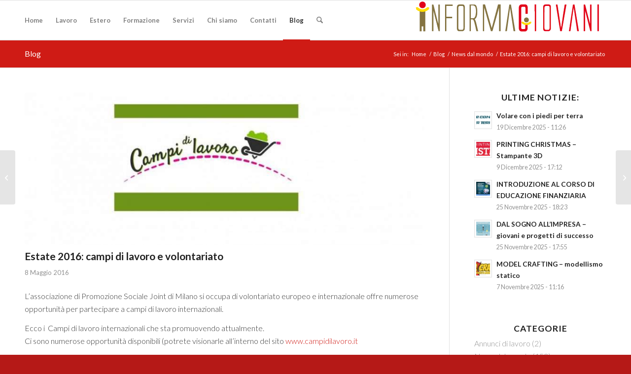

--- FILE ---
content_type: text/html; charset=UTF-8
request_url: https://informagiovani.obizzi.it/estate-2016-campi-di-lavoro-e-volontariato/
body_size: 20533
content:
<!DOCTYPE html>
<html dir="ltr" lang="it-IT" prefix="og: https://ogp.me/ns#" class="html_stretched responsive av-preloader-disabled  html_header_top html_logo_right html_main_nav_header html_menu_left html_custom html_header_sticky html_header_shrinking html_mobile_menu_tablet html_header_searchicon html_content_align_center html_header_unstick_top_disabled html_header_stretch_disabled html_av-submenu-hidden html_av-submenu-display-click html_av-overlay-side html_av-overlay-side-classic html_av-submenu-noclone html_entry_id_4318 av-cookies-no-cookie-consent av-no-preview av-default-lightbox html_text_menu_active av-mobile-menu-switch-default">
<head>
<meta charset="UTF-8" />
<meta name="robots" content="index, follow" />


<!-- mobile setting -->
<meta name="viewport" content="width=device-width, initial-scale=1">

<!-- Scripts/CSS and wp_head hook -->
<title>Estate 2016: campi di lavoro e volontariato | Informagiovani Albignasego</title>
	<style>img:is([sizes="auto" i], [sizes^="auto," i]) { contain-intrinsic-size: 3000px 1500px }</style>
	
		<!-- All in One SEO 4.9.3 - aioseo.com -->
	<meta name="description" content="L&#039;associazione di Promozione Sociale Joint di Milano si occupa di volontariato europeo e internazionale offre numerose opportunità per partecipare a campi di lavoro internazionali. Ecco i Campi di lavoro internazionali che sta promuovendo attualmente. Ci sono numerose opportunità disponibili (potrete visionarle all’interno del sito www.campidilavoro.it Qui le più interessanti: Campo di lavoro in Francia nella Green Building http://campidilavoro.it/2016/campo-di-lavoro-in-francia-nella-green-building/" />
	<meta name="robots" content="max-image-preview:large" />
	<meta name="author" content="Informagiovani"/>
	<link rel="canonical" href="https://informagiovani.obizzi.it/estate-2016-campi-di-lavoro-e-volontariato/" />
	<meta name="generator" content="All in One SEO (AIOSEO) 4.9.3" />
		<meta property="og:locale" content="it_IT" />
		<meta property="og:site_name" content="Informagiovani Albignasego" />
		<meta property="og:type" content="article" />
		<meta property="og:title" content="Estate 2016: campi di lavoro e volontariato | Informagiovani Albignasego" />
		<meta property="og:description" content="L&#039;associazione di Promozione Sociale Joint di Milano si occupa di volontariato europeo e internazionale offre numerose opportunità per partecipare a campi di lavoro internazionali. Ecco i Campi di lavoro internazionali che sta promuovendo attualmente. Ci sono numerose opportunità disponibili (potrete visionarle all’interno del sito www.campidilavoro.it Qui le più interessanti: Campo di lavoro in Francia nella Green Building http://campidilavoro.it/2016/campo-di-lavoro-in-francia-nella-green-building/" />
		<meta property="og:url" content="https://informagiovani.obizzi.it/estate-2016-campi-di-lavoro-e-volontariato/" />
		<meta property="og:image" content="https://informagiovani.obizzi.it/wp-content/uploads/2016/05/campi-di-lavoro.jpg" />
		<meta property="og:image:secure_url" content="https://informagiovani.obizzi.it/wp-content/uploads/2016/05/campi-di-lavoro.jpg" />
		<meta property="og:image:width" content="1030" />
		<meta property="og:image:height" content="559" />
		<meta property="article:published_time" content="2016-05-08T16:19:25+00:00" />
		<meta property="article:modified_time" content="2018-11-27T10:33:24+00:00" />
		<meta name="twitter:card" content="summary" />
		<meta name="twitter:title" content="Estate 2016: campi di lavoro e volontariato | Informagiovani Albignasego" />
		<meta name="twitter:description" content="L&#039;associazione di Promozione Sociale Joint di Milano si occupa di volontariato europeo e internazionale offre numerose opportunità per partecipare a campi di lavoro internazionali. Ecco i Campi di lavoro internazionali che sta promuovendo attualmente. Ci sono numerose opportunità disponibili (potrete visionarle all’interno del sito www.campidilavoro.it Qui le più interessanti: Campo di lavoro in Francia nella Green Building http://campidilavoro.it/2016/campo-di-lavoro-in-francia-nella-green-building/" />
		<meta name="twitter:image" content="https://informagiovani.obizzi.it/wp-content/uploads/2016/05/campi-di-lavoro.jpg" />
		<script type="application/ld+json" class="aioseo-schema">
			{"@context":"https:\/\/schema.org","@graph":[{"@type":"Article","@id":"https:\/\/informagiovani.obizzi.it\/estate-2016-campi-di-lavoro-e-volontariato\/#article","name":"Estate 2016: campi di lavoro e volontariato | Informagiovani Albignasego","headline":"Estate 2016: campi di lavoro e volontariato","author":{"@id":"https:\/\/informagiovani.obizzi.it\/author\/informagiovani\/#author"},"publisher":{"@id":"https:\/\/informagiovani.obizzi.it\/#organization"},"image":{"@type":"ImageObject","url":"https:\/\/informagiovani.obizzi.it\/wp-content\/uploads\/2016\/05\/campi-di-lavoro.jpg","width":1030,"height":559,"caption":"campi di lavoro e volontariato"},"datePublished":"2016-05-08T18:19:25+02:00","dateModified":"2018-11-27T11:33:24+01:00","inLanguage":"it-IT","mainEntityOfPage":{"@id":"https:\/\/informagiovani.obizzi.it\/estate-2016-campi-di-lavoro-e-volontariato\/#webpage"},"isPartOf":{"@id":"https:\/\/informagiovani.obizzi.it\/estate-2016-campi-di-lavoro-e-volontariato\/#webpage"},"articleSection":"News dal mondo, estero, sociale"},{"@type":"BreadcrumbList","@id":"https:\/\/informagiovani.obizzi.it\/estate-2016-campi-di-lavoro-e-volontariato\/#breadcrumblist","itemListElement":[{"@type":"ListItem","@id":"https:\/\/informagiovani.obizzi.it#listItem","position":1,"name":"Home","item":"https:\/\/informagiovani.obizzi.it","nextItem":{"@type":"ListItem","@id":"https:\/\/informagiovani.obizzi.it\/category\/news-dal-mondo\/#listItem","name":"News dal mondo"}},{"@type":"ListItem","@id":"https:\/\/informagiovani.obizzi.it\/category\/news-dal-mondo\/#listItem","position":2,"name":"News dal mondo","item":"https:\/\/informagiovani.obizzi.it\/category\/news-dal-mondo\/","nextItem":{"@type":"ListItem","@id":"https:\/\/informagiovani.obizzi.it\/estate-2016-campi-di-lavoro-e-volontariato\/#listItem","name":"Estate 2016: campi di lavoro e volontariato"},"previousItem":{"@type":"ListItem","@id":"https:\/\/informagiovani.obizzi.it#listItem","name":"Home"}},{"@type":"ListItem","@id":"https:\/\/informagiovani.obizzi.it\/estate-2016-campi-di-lavoro-e-volontariato\/#listItem","position":3,"name":"Estate 2016: campi di lavoro e volontariato","previousItem":{"@type":"ListItem","@id":"https:\/\/informagiovani.obizzi.it\/category\/news-dal-mondo\/#listItem","name":"News dal mondo"}}]},{"@type":"Organization","@id":"https:\/\/informagiovani.obizzi.it\/#organization","name":"Informagiovani Albignasego","description":"Lo sportello Informazioni per i giovani ad Albignasego","url":"https:\/\/informagiovani.obizzi.it\/"},{"@type":"Person","@id":"https:\/\/informagiovani.obizzi.it\/author\/informagiovani\/#author","url":"https:\/\/informagiovani.obizzi.it\/author\/informagiovani\/","name":"Informagiovani","image":{"@type":"ImageObject","@id":"https:\/\/informagiovani.obizzi.it\/estate-2016-campi-di-lavoro-e-volontariato\/#authorImage","url":"https:\/\/secure.gravatar.com\/avatar\/9f9b8678b2492d7e6118b040f47164c538fe1c577b33ec9967b229ebdb8e06cc?s=96&d=mm&r=g","width":96,"height":96,"caption":"Informagiovani"}},{"@type":"WebPage","@id":"https:\/\/informagiovani.obizzi.it\/estate-2016-campi-di-lavoro-e-volontariato\/#webpage","url":"https:\/\/informagiovani.obizzi.it\/estate-2016-campi-di-lavoro-e-volontariato\/","name":"Estate 2016: campi di lavoro e volontariato | Informagiovani Albignasego","description":"L'associazione di Promozione Sociale Joint di Milano si occupa di volontariato europeo e internazionale offre numerose opportunit\u00e0 per partecipare a campi di lavoro internazionali. Ecco i Campi di lavoro internazionali che sta promuovendo attualmente. Ci sono numerose opportunit\u00e0 disponibili (potrete visionarle all\u2019interno del sito www.campidilavoro.it Qui le pi\u00f9 interessanti: Campo di lavoro in Francia nella Green Building http:\/\/campidilavoro.it\/2016\/campo-di-lavoro-in-francia-nella-green-building\/","inLanguage":"it-IT","isPartOf":{"@id":"https:\/\/informagiovani.obizzi.it\/#website"},"breadcrumb":{"@id":"https:\/\/informagiovani.obizzi.it\/estate-2016-campi-di-lavoro-e-volontariato\/#breadcrumblist"},"author":{"@id":"https:\/\/informagiovani.obizzi.it\/author\/informagiovani\/#author"},"creator":{"@id":"https:\/\/informagiovani.obizzi.it\/author\/informagiovani\/#author"},"image":{"@type":"ImageObject","url":"https:\/\/informagiovani.obizzi.it\/wp-content\/uploads\/2016\/05\/campi-di-lavoro.jpg","@id":"https:\/\/informagiovani.obizzi.it\/estate-2016-campi-di-lavoro-e-volontariato\/#mainImage","width":1030,"height":559,"caption":"campi di lavoro e volontariato"},"primaryImageOfPage":{"@id":"https:\/\/informagiovani.obizzi.it\/estate-2016-campi-di-lavoro-e-volontariato\/#mainImage"},"datePublished":"2016-05-08T18:19:25+02:00","dateModified":"2018-11-27T11:33:24+01:00"},{"@type":"WebSite","@id":"https:\/\/informagiovani.obizzi.it\/#website","url":"https:\/\/informagiovani.obizzi.it\/","name":"Informagiovani Albignasego","description":"Lo sportello Informazioni per i giovani ad Albignasego","inLanguage":"it-IT","publisher":{"@id":"https:\/\/informagiovani.obizzi.it\/#organization"}}]}
		</script>
		<!-- All in One SEO -->

<link rel="alternate" type="application/rss+xml" title="Informagiovani Albignasego &raquo; Feed" href="https://informagiovani.obizzi.it/feed/" />
<link rel="alternate" type="application/rss+xml" title="Informagiovani Albignasego &raquo; Feed dei commenti" href="https://informagiovani.obizzi.it/comments/feed/" />

<!-- google webfont font replacement -->

			<script type='text/javascript'>

				(function() {

					/*	check if webfonts are disabled by user setting via cookie - or user must opt in.	*/
					var html = document.getElementsByTagName('html')[0];
					var cookie_check = html.className.indexOf('av-cookies-needs-opt-in') >= 0 || html.className.indexOf('av-cookies-can-opt-out') >= 0;
					var allow_continue = true;
					var silent_accept_cookie = html.className.indexOf('av-cookies-user-silent-accept') >= 0;

					if( cookie_check && ! silent_accept_cookie )
					{
						if( ! document.cookie.match(/aviaCookieConsent/) || html.className.indexOf('av-cookies-session-refused') >= 0 )
						{
							allow_continue = false;
						}
						else
						{
							if( ! document.cookie.match(/aviaPrivacyRefuseCookiesHideBar/) )
							{
								allow_continue = false;
							}
							else if( ! document.cookie.match(/aviaPrivacyEssentialCookiesEnabled/) )
							{
								allow_continue = false;
							}
							else if( document.cookie.match(/aviaPrivacyGoogleWebfontsDisabled/) )
							{
								allow_continue = false;
							}
						}
					}

					if( allow_continue )
					{
						var f = document.createElement('link');

						f.type 	= 'text/css';
						f.rel 	= 'stylesheet';
						f.href 	= 'https://fonts.googleapis.com/css?family=Lato:300,400,700&display=auto';
						f.id 	= 'avia-google-webfont';

						document.getElementsByTagName('head')[0].appendChild(f);
					}
				})();

			</script>
			<script type="text/javascript">
/* <![CDATA[ */
window._wpemojiSettings = {"baseUrl":"https:\/\/s.w.org\/images\/core\/emoji\/16.0.1\/72x72\/","ext":".png","svgUrl":"https:\/\/s.w.org\/images\/core\/emoji\/16.0.1\/svg\/","svgExt":".svg","source":{"concatemoji":"https:\/\/informagiovani.obizzi.it\/wp-includes\/js\/wp-emoji-release.min.js?ver=6.8.3"}};
/*! This file is auto-generated */
!function(s,n){var o,i,e;function c(e){try{var t={supportTests:e,timestamp:(new Date).valueOf()};sessionStorage.setItem(o,JSON.stringify(t))}catch(e){}}function p(e,t,n){e.clearRect(0,0,e.canvas.width,e.canvas.height),e.fillText(t,0,0);var t=new Uint32Array(e.getImageData(0,0,e.canvas.width,e.canvas.height).data),a=(e.clearRect(0,0,e.canvas.width,e.canvas.height),e.fillText(n,0,0),new Uint32Array(e.getImageData(0,0,e.canvas.width,e.canvas.height).data));return t.every(function(e,t){return e===a[t]})}function u(e,t){e.clearRect(0,0,e.canvas.width,e.canvas.height),e.fillText(t,0,0);for(var n=e.getImageData(16,16,1,1),a=0;a<n.data.length;a++)if(0!==n.data[a])return!1;return!0}function f(e,t,n,a){switch(t){case"flag":return n(e,"\ud83c\udff3\ufe0f\u200d\u26a7\ufe0f","\ud83c\udff3\ufe0f\u200b\u26a7\ufe0f")?!1:!n(e,"\ud83c\udde8\ud83c\uddf6","\ud83c\udde8\u200b\ud83c\uddf6")&&!n(e,"\ud83c\udff4\udb40\udc67\udb40\udc62\udb40\udc65\udb40\udc6e\udb40\udc67\udb40\udc7f","\ud83c\udff4\u200b\udb40\udc67\u200b\udb40\udc62\u200b\udb40\udc65\u200b\udb40\udc6e\u200b\udb40\udc67\u200b\udb40\udc7f");case"emoji":return!a(e,"\ud83e\udedf")}return!1}function g(e,t,n,a){var r="undefined"!=typeof WorkerGlobalScope&&self instanceof WorkerGlobalScope?new OffscreenCanvas(300,150):s.createElement("canvas"),o=r.getContext("2d",{willReadFrequently:!0}),i=(o.textBaseline="top",o.font="600 32px Arial",{});return e.forEach(function(e){i[e]=t(o,e,n,a)}),i}function t(e){var t=s.createElement("script");t.src=e,t.defer=!0,s.head.appendChild(t)}"undefined"!=typeof Promise&&(o="wpEmojiSettingsSupports",i=["flag","emoji"],n.supports={everything:!0,everythingExceptFlag:!0},e=new Promise(function(e){s.addEventListener("DOMContentLoaded",e,{once:!0})}),new Promise(function(t){var n=function(){try{var e=JSON.parse(sessionStorage.getItem(o));if("object"==typeof e&&"number"==typeof e.timestamp&&(new Date).valueOf()<e.timestamp+604800&&"object"==typeof e.supportTests)return e.supportTests}catch(e){}return null}();if(!n){if("undefined"!=typeof Worker&&"undefined"!=typeof OffscreenCanvas&&"undefined"!=typeof URL&&URL.createObjectURL&&"undefined"!=typeof Blob)try{var e="postMessage("+g.toString()+"("+[JSON.stringify(i),f.toString(),p.toString(),u.toString()].join(",")+"));",a=new Blob([e],{type:"text/javascript"}),r=new Worker(URL.createObjectURL(a),{name:"wpTestEmojiSupports"});return void(r.onmessage=function(e){c(n=e.data),r.terminate(),t(n)})}catch(e){}c(n=g(i,f,p,u))}t(n)}).then(function(e){for(var t in e)n.supports[t]=e[t],n.supports.everything=n.supports.everything&&n.supports[t],"flag"!==t&&(n.supports.everythingExceptFlag=n.supports.everythingExceptFlag&&n.supports[t]);n.supports.everythingExceptFlag=n.supports.everythingExceptFlag&&!n.supports.flag,n.DOMReady=!1,n.readyCallback=function(){n.DOMReady=!0}}).then(function(){return e}).then(function(){var e;n.supports.everything||(n.readyCallback(),(e=n.source||{}).concatemoji?t(e.concatemoji):e.wpemoji&&e.twemoji&&(t(e.twemoji),t(e.wpemoji)))}))}((window,document),window._wpemojiSettings);
/* ]]> */
</script>
<style id='wp-emoji-styles-inline-css' type='text/css'>

	img.wp-smiley, img.emoji {
		display: inline !important;
		border: none !important;
		box-shadow: none !important;
		height: 1em !important;
		width: 1em !important;
		margin: 0 0.07em !important;
		vertical-align: -0.1em !important;
		background: none !important;
		padding: 0 !important;
	}
</style>
<link rel='stylesheet' id='wp-block-library-css' href='https://informagiovani.obizzi.it/wp-includes/css/dist/block-library/style.min.css?ver=6.8.3' type='text/css' media='all' />
<link rel='stylesheet' id='aioseo/css/src/vue/standalone/blocks/table-of-contents/global.scss-css' href='https://informagiovani.obizzi.it/wp-content/plugins/all-in-one-seo-pack/dist/Lite/assets/css/table-of-contents/global.e90f6d47.css?ver=4.9.3' type='text/css' media='all' />
<link rel='stylesheet' id='enfold-custom-block-css-css' href='https://informagiovani.obizzi.it/wp-content/themes/enfold/wp-blocks/src/textblock/style.css?ver=7.1.3' type='text/css' media='all' />
<style id='global-styles-inline-css' type='text/css'>
:root{--wp--preset--aspect-ratio--square: 1;--wp--preset--aspect-ratio--4-3: 4/3;--wp--preset--aspect-ratio--3-4: 3/4;--wp--preset--aspect-ratio--3-2: 3/2;--wp--preset--aspect-ratio--2-3: 2/3;--wp--preset--aspect-ratio--16-9: 16/9;--wp--preset--aspect-ratio--9-16: 9/16;--wp--preset--color--black: #000000;--wp--preset--color--cyan-bluish-gray: #abb8c3;--wp--preset--color--white: #ffffff;--wp--preset--color--pale-pink: #f78da7;--wp--preset--color--vivid-red: #cf2e2e;--wp--preset--color--luminous-vivid-orange: #ff6900;--wp--preset--color--luminous-vivid-amber: #fcb900;--wp--preset--color--light-green-cyan: #7bdcb5;--wp--preset--color--vivid-green-cyan: #00d084;--wp--preset--color--pale-cyan-blue: #8ed1fc;--wp--preset--color--vivid-cyan-blue: #0693e3;--wp--preset--color--vivid-purple: #9b51e0;--wp--preset--color--metallic-red: #b02b2c;--wp--preset--color--maximum-yellow-red: #edae44;--wp--preset--color--yellow-sun: #eeee22;--wp--preset--color--palm-leaf: #83a846;--wp--preset--color--aero: #7bb0e7;--wp--preset--color--old-lavender: #745f7e;--wp--preset--color--steel-teal: #5f8789;--wp--preset--color--raspberry-pink: #d65799;--wp--preset--color--medium-turquoise: #4ecac2;--wp--preset--gradient--vivid-cyan-blue-to-vivid-purple: linear-gradient(135deg,rgba(6,147,227,1) 0%,rgb(155,81,224) 100%);--wp--preset--gradient--light-green-cyan-to-vivid-green-cyan: linear-gradient(135deg,rgb(122,220,180) 0%,rgb(0,208,130) 100%);--wp--preset--gradient--luminous-vivid-amber-to-luminous-vivid-orange: linear-gradient(135deg,rgba(252,185,0,1) 0%,rgba(255,105,0,1) 100%);--wp--preset--gradient--luminous-vivid-orange-to-vivid-red: linear-gradient(135deg,rgba(255,105,0,1) 0%,rgb(207,46,46) 100%);--wp--preset--gradient--very-light-gray-to-cyan-bluish-gray: linear-gradient(135deg,rgb(238,238,238) 0%,rgb(169,184,195) 100%);--wp--preset--gradient--cool-to-warm-spectrum: linear-gradient(135deg,rgb(74,234,220) 0%,rgb(151,120,209) 20%,rgb(207,42,186) 40%,rgb(238,44,130) 60%,rgb(251,105,98) 80%,rgb(254,248,76) 100%);--wp--preset--gradient--blush-light-purple: linear-gradient(135deg,rgb(255,206,236) 0%,rgb(152,150,240) 100%);--wp--preset--gradient--blush-bordeaux: linear-gradient(135deg,rgb(254,205,165) 0%,rgb(254,45,45) 50%,rgb(107,0,62) 100%);--wp--preset--gradient--luminous-dusk: linear-gradient(135deg,rgb(255,203,112) 0%,rgb(199,81,192) 50%,rgb(65,88,208) 100%);--wp--preset--gradient--pale-ocean: linear-gradient(135deg,rgb(255,245,203) 0%,rgb(182,227,212) 50%,rgb(51,167,181) 100%);--wp--preset--gradient--electric-grass: linear-gradient(135deg,rgb(202,248,128) 0%,rgb(113,206,126) 100%);--wp--preset--gradient--midnight: linear-gradient(135deg,rgb(2,3,129) 0%,rgb(40,116,252) 100%);--wp--preset--font-size--small: 1rem;--wp--preset--font-size--medium: 1.125rem;--wp--preset--font-size--large: 1.75rem;--wp--preset--font-size--x-large: clamp(1.75rem, 3vw, 2.25rem);--wp--preset--spacing--20: 0.44rem;--wp--preset--spacing--30: 0.67rem;--wp--preset--spacing--40: 1rem;--wp--preset--spacing--50: 1.5rem;--wp--preset--spacing--60: 2.25rem;--wp--preset--spacing--70: 3.38rem;--wp--preset--spacing--80: 5.06rem;--wp--preset--shadow--natural: 6px 6px 9px rgba(0, 0, 0, 0.2);--wp--preset--shadow--deep: 12px 12px 50px rgba(0, 0, 0, 0.4);--wp--preset--shadow--sharp: 6px 6px 0px rgba(0, 0, 0, 0.2);--wp--preset--shadow--outlined: 6px 6px 0px -3px rgba(255, 255, 255, 1), 6px 6px rgba(0, 0, 0, 1);--wp--preset--shadow--crisp: 6px 6px 0px rgba(0, 0, 0, 1);}:root { --wp--style--global--content-size: 800px;--wp--style--global--wide-size: 1130px; }:where(body) { margin: 0; }.wp-site-blocks > .alignleft { float: left; margin-right: 2em; }.wp-site-blocks > .alignright { float: right; margin-left: 2em; }.wp-site-blocks > .aligncenter { justify-content: center; margin-left: auto; margin-right: auto; }:where(.is-layout-flex){gap: 0.5em;}:where(.is-layout-grid){gap: 0.5em;}.is-layout-flow > .alignleft{float: left;margin-inline-start: 0;margin-inline-end: 2em;}.is-layout-flow > .alignright{float: right;margin-inline-start: 2em;margin-inline-end: 0;}.is-layout-flow > .aligncenter{margin-left: auto !important;margin-right: auto !important;}.is-layout-constrained > .alignleft{float: left;margin-inline-start: 0;margin-inline-end: 2em;}.is-layout-constrained > .alignright{float: right;margin-inline-start: 2em;margin-inline-end: 0;}.is-layout-constrained > .aligncenter{margin-left: auto !important;margin-right: auto !important;}.is-layout-constrained > :where(:not(.alignleft):not(.alignright):not(.alignfull)){max-width: var(--wp--style--global--content-size);margin-left: auto !important;margin-right: auto !important;}.is-layout-constrained > .alignwide{max-width: var(--wp--style--global--wide-size);}body .is-layout-flex{display: flex;}.is-layout-flex{flex-wrap: wrap;align-items: center;}.is-layout-flex > :is(*, div){margin: 0;}body .is-layout-grid{display: grid;}.is-layout-grid > :is(*, div){margin: 0;}body{padding-top: 0px;padding-right: 0px;padding-bottom: 0px;padding-left: 0px;}a:where(:not(.wp-element-button)){text-decoration: underline;}:root :where(.wp-element-button, .wp-block-button__link){background-color: #32373c;border-width: 0;color: #fff;font-family: inherit;font-size: inherit;line-height: inherit;padding: calc(0.667em + 2px) calc(1.333em + 2px);text-decoration: none;}.has-black-color{color: var(--wp--preset--color--black) !important;}.has-cyan-bluish-gray-color{color: var(--wp--preset--color--cyan-bluish-gray) !important;}.has-white-color{color: var(--wp--preset--color--white) !important;}.has-pale-pink-color{color: var(--wp--preset--color--pale-pink) !important;}.has-vivid-red-color{color: var(--wp--preset--color--vivid-red) !important;}.has-luminous-vivid-orange-color{color: var(--wp--preset--color--luminous-vivid-orange) !important;}.has-luminous-vivid-amber-color{color: var(--wp--preset--color--luminous-vivid-amber) !important;}.has-light-green-cyan-color{color: var(--wp--preset--color--light-green-cyan) !important;}.has-vivid-green-cyan-color{color: var(--wp--preset--color--vivid-green-cyan) !important;}.has-pale-cyan-blue-color{color: var(--wp--preset--color--pale-cyan-blue) !important;}.has-vivid-cyan-blue-color{color: var(--wp--preset--color--vivid-cyan-blue) !important;}.has-vivid-purple-color{color: var(--wp--preset--color--vivid-purple) !important;}.has-metallic-red-color{color: var(--wp--preset--color--metallic-red) !important;}.has-maximum-yellow-red-color{color: var(--wp--preset--color--maximum-yellow-red) !important;}.has-yellow-sun-color{color: var(--wp--preset--color--yellow-sun) !important;}.has-palm-leaf-color{color: var(--wp--preset--color--palm-leaf) !important;}.has-aero-color{color: var(--wp--preset--color--aero) !important;}.has-old-lavender-color{color: var(--wp--preset--color--old-lavender) !important;}.has-steel-teal-color{color: var(--wp--preset--color--steel-teal) !important;}.has-raspberry-pink-color{color: var(--wp--preset--color--raspberry-pink) !important;}.has-medium-turquoise-color{color: var(--wp--preset--color--medium-turquoise) !important;}.has-black-background-color{background-color: var(--wp--preset--color--black) !important;}.has-cyan-bluish-gray-background-color{background-color: var(--wp--preset--color--cyan-bluish-gray) !important;}.has-white-background-color{background-color: var(--wp--preset--color--white) !important;}.has-pale-pink-background-color{background-color: var(--wp--preset--color--pale-pink) !important;}.has-vivid-red-background-color{background-color: var(--wp--preset--color--vivid-red) !important;}.has-luminous-vivid-orange-background-color{background-color: var(--wp--preset--color--luminous-vivid-orange) !important;}.has-luminous-vivid-amber-background-color{background-color: var(--wp--preset--color--luminous-vivid-amber) !important;}.has-light-green-cyan-background-color{background-color: var(--wp--preset--color--light-green-cyan) !important;}.has-vivid-green-cyan-background-color{background-color: var(--wp--preset--color--vivid-green-cyan) !important;}.has-pale-cyan-blue-background-color{background-color: var(--wp--preset--color--pale-cyan-blue) !important;}.has-vivid-cyan-blue-background-color{background-color: var(--wp--preset--color--vivid-cyan-blue) !important;}.has-vivid-purple-background-color{background-color: var(--wp--preset--color--vivid-purple) !important;}.has-metallic-red-background-color{background-color: var(--wp--preset--color--metallic-red) !important;}.has-maximum-yellow-red-background-color{background-color: var(--wp--preset--color--maximum-yellow-red) !important;}.has-yellow-sun-background-color{background-color: var(--wp--preset--color--yellow-sun) !important;}.has-palm-leaf-background-color{background-color: var(--wp--preset--color--palm-leaf) !important;}.has-aero-background-color{background-color: var(--wp--preset--color--aero) !important;}.has-old-lavender-background-color{background-color: var(--wp--preset--color--old-lavender) !important;}.has-steel-teal-background-color{background-color: var(--wp--preset--color--steel-teal) !important;}.has-raspberry-pink-background-color{background-color: var(--wp--preset--color--raspberry-pink) !important;}.has-medium-turquoise-background-color{background-color: var(--wp--preset--color--medium-turquoise) !important;}.has-black-border-color{border-color: var(--wp--preset--color--black) !important;}.has-cyan-bluish-gray-border-color{border-color: var(--wp--preset--color--cyan-bluish-gray) !important;}.has-white-border-color{border-color: var(--wp--preset--color--white) !important;}.has-pale-pink-border-color{border-color: var(--wp--preset--color--pale-pink) !important;}.has-vivid-red-border-color{border-color: var(--wp--preset--color--vivid-red) !important;}.has-luminous-vivid-orange-border-color{border-color: var(--wp--preset--color--luminous-vivid-orange) !important;}.has-luminous-vivid-amber-border-color{border-color: var(--wp--preset--color--luminous-vivid-amber) !important;}.has-light-green-cyan-border-color{border-color: var(--wp--preset--color--light-green-cyan) !important;}.has-vivid-green-cyan-border-color{border-color: var(--wp--preset--color--vivid-green-cyan) !important;}.has-pale-cyan-blue-border-color{border-color: var(--wp--preset--color--pale-cyan-blue) !important;}.has-vivid-cyan-blue-border-color{border-color: var(--wp--preset--color--vivid-cyan-blue) !important;}.has-vivid-purple-border-color{border-color: var(--wp--preset--color--vivid-purple) !important;}.has-metallic-red-border-color{border-color: var(--wp--preset--color--metallic-red) !important;}.has-maximum-yellow-red-border-color{border-color: var(--wp--preset--color--maximum-yellow-red) !important;}.has-yellow-sun-border-color{border-color: var(--wp--preset--color--yellow-sun) !important;}.has-palm-leaf-border-color{border-color: var(--wp--preset--color--palm-leaf) !important;}.has-aero-border-color{border-color: var(--wp--preset--color--aero) !important;}.has-old-lavender-border-color{border-color: var(--wp--preset--color--old-lavender) !important;}.has-steel-teal-border-color{border-color: var(--wp--preset--color--steel-teal) !important;}.has-raspberry-pink-border-color{border-color: var(--wp--preset--color--raspberry-pink) !important;}.has-medium-turquoise-border-color{border-color: var(--wp--preset--color--medium-turquoise) !important;}.has-vivid-cyan-blue-to-vivid-purple-gradient-background{background: var(--wp--preset--gradient--vivid-cyan-blue-to-vivid-purple) !important;}.has-light-green-cyan-to-vivid-green-cyan-gradient-background{background: var(--wp--preset--gradient--light-green-cyan-to-vivid-green-cyan) !important;}.has-luminous-vivid-amber-to-luminous-vivid-orange-gradient-background{background: var(--wp--preset--gradient--luminous-vivid-amber-to-luminous-vivid-orange) !important;}.has-luminous-vivid-orange-to-vivid-red-gradient-background{background: var(--wp--preset--gradient--luminous-vivid-orange-to-vivid-red) !important;}.has-very-light-gray-to-cyan-bluish-gray-gradient-background{background: var(--wp--preset--gradient--very-light-gray-to-cyan-bluish-gray) !important;}.has-cool-to-warm-spectrum-gradient-background{background: var(--wp--preset--gradient--cool-to-warm-spectrum) !important;}.has-blush-light-purple-gradient-background{background: var(--wp--preset--gradient--blush-light-purple) !important;}.has-blush-bordeaux-gradient-background{background: var(--wp--preset--gradient--blush-bordeaux) !important;}.has-luminous-dusk-gradient-background{background: var(--wp--preset--gradient--luminous-dusk) !important;}.has-pale-ocean-gradient-background{background: var(--wp--preset--gradient--pale-ocean) !important;}.has-electric-grass-gradient-background{background: var(--wp--preset--gradient--electric-grass) !important;}.has-midnight-gradient-background{background: var(--wp--preset--gradient--midnight) !important;}.has-small-font-size{font-size: var(--wp--preset--font-size--small) !important;}.has-medium-font-size{font-size: var(--wp--preset--font-size--medium) !important;}.has-large-font-size{font-size: var(--wp--preset--font-size--large) !important;}.has-x-large-font-size{font-size: var(--wp--preset--font-size--x-large) !important;}
:where(.wp-block-post-template.is-layout-flex){gap: 1.25em;}:where(.wp-block-post-template.is-layout-grid){gap: 1.25em;}
:where(.wp-block-columns.is-layout-flex){gap: 2em;}:where(.wp-block-columns.is-layout-grid){gap: 2em;}
:root :where(.wp-block-pullquote){font-size: 1.5em;line-height: 1.6;}
</style>
<link rel='stylesheet' id='avia-merged-styles-css' href='https://informagiovani.obizzi.it/wp-content/uploads/dynamic_avia/avia-merged-styles-a615666f1e120eeb2f764a1b7a0d7e0d---6970a85d82d1b.css' type='text/css' media='all' />
<script type="text/javascript" src="https://informagiovani.obizzi.it/wp-includes/js/jquery/jquery.min.js?ver=3.7.1" id="jquery-core-js"></script>
<script type="text/javascript" src="https://informagiovani.obizzi.it/wp-includes/js/jquery/jquery-migrate.min.js?ver=3.4.1" id="jquery-migrate-js"></script>
<script type="text/javascript" src="https://informagiovani.obizzi.it/wp-content/uploads/dynamic_avia/avia-head-scripts-df7886ac2fb9574a410d05285be45af0---6970a85d8fb53.js" id="avia-head-scripts-js"></script>
<link rel="https://api.w.org/" href="https://informagiovani.obizzi.it/wp-json/" /><link rel="alternate" title="JSON" type="application/json" href="https://informagiovani.obizzi.it/wp-json/wp/v2/posts/4318" /><link rel="EditURI" type="application/rsd+xml" title="RSD" href="https://informagiovani.obizzi.it/xmlrpc.php?rsd" />
<meta name="generator" content="WordPress 6.8.3" />
<link rel='shortlink' href='https://informagiovani.obizzi.it/?p=4318' />
<link rel="alternate" title="oEmbed (JSON)" type="application/json+oembed" href="https://informagiovani.obizzi.it/wp-json/oembed/1.0/embed?url=https%3A%2F%2Finformagiovani.obizzi.it%2Festate-2016-campi-di-lavoro-e-volontariato%2F" />
<link rel="alternate" title="oEmbed (XML)" type="text/xml+oembed" href="https://informagiovani.obizzi.it/wp-json/oembed/1.0/embed?url=https%3A%2F%2Finformagiovani.obizzi.it%2Festate-2016-campi-di-lavoro-e-volontariato%2F&#038;format=xml" />

<link rel="icon" href="https://informagiovani.obizzi.it/wp-content/uploads/2015/08/favicon-albignasego.png" type="image/png">
<!--[if lt IE 9]><script src="https://informagiovani.obizzi.it/wp-content/themes/enfold/js/html5shiv.js"></script><![endif]--><link rel="profile" href="https://gmpg.org/xfn/11" />
<link rel="alternate" type="application/rss+xml" title="Informagiovani Albignasego RSS2 Feed" href="https://informagiovani.obizzi.it/feed/" />
<link rel="pingback" href="https://informagiovani.obizzi.it/xmlrpc.php" />

<style type='text/css' media='screen'>
 #top #header_main > .container, #top #header_main > .container .main_menu  .av-main-nav > li > a, #top #header_main #menu-item-shop .cart_dropdown_link{ height:80px; line-height: 80px; }
 .html_top_nav_header .av-logo-container{ height:80px;  }
 .html_header_top.html_header_sticky #top #wrap_all #main{ padding-top:80px; } 
</style>

<!-- To speed up the rendering and to display the site as fast as possible to the user we include some styles and scripts for above the fold content inline -->
<script type="text/javascript">'use strict';var avia_is_mobile=!1;if(/Android|webOS|iPhone|iPad|iPod|BlackBerry|IEMobile|Opera Mini/i.test(navigator.userAgent)&&'ontouchstart' in document.documentElement){avia_is_mobile=!0;document.documentElement.className+=' avia_mobile '}
else{document.documentElement.className+=' avia_desktop '};document.documentElement.className+=' js_active ';(function(){var e=['-webkit-','-moz-','-ms-',''],n='',o=!1,a=!1;for(var t in e){if(e[t]+'transform' in document.documentElement.style){o=!0;n=e[t]+'transform'};if(e[t]+'perspective' in document.documentElement.style){a=!0}};if(o){document.documentElement.className+=' avia_transform '};if(a){document.documentElement.className+=' avia_transform3d '};if(typeof document.getElementsByClassName=='function'&&typeof document.documentElement.getBoundingClientRect=='function'&&avia_is_mobile==!1){if(n&&window.innerHeight>0){setTimeout(function(){var e=0,o={},a=0,t=document.getElementsByClassName('av-parallax'),i=window.pageYOffset||document.documentElement.scrollTop;for(e=0;e<t.length;e++){t[e].style.top='0px';o=t[e].getBoundingClientRect();a=Math.ceil((window.innerHeight+i-o.top)*0.3);t[e].style[n]='translate(0px, '+a+'px)';t[e].style.top='auto';t[e].className+=' enabled-parallax '}},50)}}})();</script><style type="text/css">
		@font-face {font-family: 'entypo-fontello-enfold'; font-weight: normal; font-style: normal; font-display: auto;
		src: url('https://informagiovani.obizzi.it/wp-content/themes/enfold/config-templatebuilder/avia-template-builder/assets/fonts/entypo-fontello-enfold/entypo-fontello-enfold.woff2') format('woff2'),
		url('https://informagiovani.obizzi.it/wp-content/themes/enfold/config-templatebuilder/avia-template-builder/assets/fonts/entypo-fontello-enfold/entypo-fontello-enfold.woff') format('woff'),
		url('https://informagiovani.obizzi.it/wp-content/themes/enfold/config-templatebuilder/avia-template-builder/assets/fonts/entypo-fontello-enfold/entypo-fontello-enfold.ttf') format('truetype'),
		url('https://informagiovani.obizzi.it/wp-content/themes/enfold/config-templatebuilder/avia-template-builder/assets/fonts/entypo-fontello-enfold/entypo-fontello-enfold.svg#entypo-fontello-enfold') format('svg'),
		url('https://informagiovani.obizzi.it/wp-content/themes/enfold/config-templatebuilder/avia-template-builder/assets/fonts/entypo-fontello-enfold/entypo-fontello-enfold.eot'),
		url('https://informagiovani.obizzi.it/wp-content/themes/enfold/config-templatebuilder/avia-template-builder/assets/fonts/entypo-fontello-enfold/entypo-fontello-enfold.eot?#iefix') format('embedded-opentype');
		}

		#top .avia-font-entypo-fontello-enfold, body .avia-font-entypo-fontello-enfold, html body [data-av_iconfont='entypo-fontello-enfold']:before{ font-family: 'entypo-fontello-enfold'; }
		
		@font-face {font-family: 'entypo-fontello'; font-weight: normal; font-style: normal; font-display: auto;
		src: url('https://informagiovani.obizzi.it/wp-content/themes/enfold/config-templatebuilder/avia-template-builder/assets/fonts/entypo-fontello/entypo-fontello.woff2') format('woff2'),
		url('https://informagiovani.obizzi.it/wp-content/themes/enfold/config-templatebuilder/avia-template-builder/assets/fonts/entypo-fontello/entypo-fontello.woff') format('woff'),
		url('https://informagiovani.obizzi.it/wp-content/themes/enfold/config-templatebuilder/avia-template-builder/assets/fonts/entypo-fontello/entypo-fontello.ttf') format('truetype'),
		url('https://informagiovani.obizzi.it/wp-content/themes/enfold/config-templatebuilder/avia-template-builder/assets/fonts/entypo-fontello/entypo-fontello.svg#entypo-fontello') format('svg'),
		url('https://informagiovani.obizzi.it/wp-content/themes/enfold/config-templatebuilder/avia-template-builder/assets/fonts/entypo-fontello/entypo-fontello.eot'),
		url('https://informagiovani.obizzi.it/wp-content/themes/enfold/config-templatebuilder/avia-template-builder/assets/fonts/entypo-fontello/entypo-fontello.eot?#iefix') format('embedded-opentype');
		}

		#top .avia-font-entypo-fontello, body .avia-font-entypo-fontello, html body [data-av_iconfont='entypo-fontello']:before{ font-family: 'entypo-fontello'; }
		</style>

<!--
Debugging Info for Theme support: 

Theme: Enfold
Version: 7.1.3
Installed: enfold
AviaFramework Version: 5.6
AviaBuilder Version: 6.0
aviaElementManager Version: 1.0.1
- - - - - - - - - - -
ChildTheme: Enfold Child
ChildTheme Version: 1.0
ChildTheme Installed: enfold

- - - - - - - - - - -
ML:2G-PU:31-PLA:7
WP:6.8.3
Compress: CSS:all theme files - JS:all theme files
Updates: enabled - token has changed and not verified
PLAu:6
-->
</head>

<body id="top" class="wp-singular post-template-default single single-post postid-4318 single-format-standard wp-theme-enfold wp-child-theme-enfold-child stretched rtl_columns av-curtain-numeric lato  post-type-post category-news-dal-mondo post_tag-estero post_tag-sociale avia-responsive-images-support" itemscope="itemscope" itemtype="https://schema.org/WebPage" >

	
	<div id='wrap_all'>

	
<header id='header' class='all_colors header_color light_bg_color  av_header_top av_logo_right av_main_nav_header av_menu_left av_custom av_header_sticky av_header_shrinking av_header_stretch_disabled av_mobile_menu_tablet av_header_searchicon av_header_unstick_top_disabled av_bottom_nav_disabled  av_header_border_disabled'  data-av_shrink_factor='50' role="banner" itemscope="itemscope" itemtype="https://schema.org/WPHeader" >

		<div  id='header_main' class='container_wrap container_wrap_logo'>

        <div class='container av-logo-container'><div class='inner-container'><span class='logo avia-standard-logo'><a href='https://informagiovani.obizzi.it/' class='' aria-label='logo-informagiovani-w400' title='logo-informagiovani-w400'><img src="https://informagiovani.obizzi.it/wp-content/uploads/2016/01/logo-informagiovani-w400.png" srcset="https://informagiovani.obizzi.it/wp-content/uploads/2016/01/logo-informagiovani-w400.png 400w, https://informagiovani.obizzi.it/wp-content/uploads/2016/01/logo-informagiovani-w400-300x49.png 300w" sizes="(max-width: 400px) 100vw, 400px" height="100" width="300" alt='Informagiovani Albignasego' title='logo-informagiovani-w400' /></a></span><nav class='main_menu' data-selectname='Seleziona una pagina'  role="navigation" itemscope="itemscope" itemtype="https://schema.org/SiteNavigationElement" ><div class="avia-menu av-main-nav-wrap"><ul role="menu" class="menu av-main-nav" id="avia-menu"><li role="menuitem" id="menu-item-3377" class="menu-item menu-item-type-post_type menu-item-object-page menu-item-home menu-item-mega-parent  menu-item-top-level menu-item-top-level-1"><a href="https://informagiovani.obizzi.it/" itemprop="url" tabindex="0"><span class="avia-bullet"></span><span class="avia-menu-text">Home</span><span class="avia-menu-fx"><span class="avia-arrow-wrap"><span class="avia-arrow"></span></span></span></a></li>
<li role="menuitem" id="menu-item-3387" class="menu-item menu-item-type-custom menu-item-object-custom menu-item-has-children menu-item-top-level menu-item-top-level-2"><a href="#" itemprop="url" tabindex="0"><span class="avia-bullet"></span><span class="avia-menu-text">Lavoro</span><span class="avia-menu-fx"><span class="avia-arrow-wrap"><span class="avia-arrow"></span></span></span></a>


<ul class="sub-menu">
	<li role="menuitem" id="menu-item-3379" class="menu-item menu-item-type-post_type menu-item-object-page"><a href="https://informagiovani.obizzi.it/scrivere-il-curriculum/" itemprop="url" tabindex="0"><span class="avia-bullet"></span><span class="avia-menu-text">Scrivere il Curriculum</span></a></li>
	<li role="menuitem" id="menu-item-3382" class="menu-item menu-item-type-post_type menu-item-object-page"><a href="https://informagiovani.obizzi.it/nuovi-strumenti-per-proporsi/" itemprop="url" tabindex="0"><span class="avia-bullet"></span><span class="avia-menu-text">Nuovi strumenti per proporsi</span></a></li>
	<li role="menuitem" id="menu-item-3384" class="menu-item menu-item-type-post_type menu-item-object-page"><a href="https://informagiovani.obizzi.it/ricerca-attiva-di-lavoro/" itemprop="url" tabindex="0"><span class="avia-bullet"></span><span class="avia-menu-text">Ricerca attiva del lavoro</span></a></li>
	<li role="menuitem" id="menu-item-3380" class="menu-item menu-item-type-post_type menu-item-object-page"><a href="https://informagiovani.obizzi.it/centro-per-impiego/" itemprop="url" tabindex="0"><span class="avia-bullet"></span><span class="avia-menu-text">Centro per l&#8217;Impiego</span></a></li>
	<li role="menuitem" id="menu-item-3798" class="menu-item menu-item-type-post_type menu-item-object-page"><a href="https://informagiovani.obizzi.it/il-colloquio-di-lavoro/" itemprop="url" tabindex="0"><span class="avia-bullet"></span><span class="avia-menu-text">Il colloquio di lavoro</span></a></li>
</ul>
</li>
<li role="menuitem" id="menu-item-3891" class="menu-item menu-item-type-custom menu-item-object-custom menu-item-has-children menu-item-top-level menu-item-top-level-3"><a href="#" itemprop="url" tabindex="0"><span class="avia-bullet"></span><span class="avia-menu-text">Estero</span><span class="avia-menu-fx"><span class="avia-arrow-wrap"><span class="avia-arrow"></span></span></span></a>


<ul class="sub-menu">
	<li role="menuitem" id="menu-item-3890" class="menu-item menu-item-type-custom menu-item-object-custom"><a href="https://informagiovani.obizzi.it/estero/#viaggiare" itemprop="url" tabindex="0"><span class="avia-bullet"></span><span class="avia-menu-text">Viaggiare</span></a></li>
	<li role="menuitem" id="menu-item-3671" class="menu-item menu-item-type-custom menu-item-object-custom"><a href="https://informagiovani.obizzi.it/estero/#erasmusplus" itemprop="url" tabindex="0"><span class="avia-bullet"></span><span class="avia-menu-text">Erasmus +</span></a></li>
	<li role="menuitem" id="menu-item-3674" class="menu-item menu-item-type-custom menu-item-object-custom"><a href="https://informagiovani.obizzi.it/estero/#lavorare-estero" itemprop="url" tabindex="0"><span class="avia-bullet"></span><span class="avia-menu-text">Lavorare all&#8217;estero</span></a></li>
	<li role="menuitem" id="menu-item-3879" class="menu-item menu-item-type-custom menu-item-object-custom"><a href="https://informagiovani.obizzi.it/estero/#studiareallestero" itemprop="url" tabindex="0"><span class="avia-bullet"></span><span class="avia-menu-text">Studiare all&#8217;estero</span></a></li>
</ul>
</li>
<li role="menuitem" id="menu-item-4069" class="menu-item menu-item-type-post_type menu-item-object-page menu-item-top-level menu-item-top-level-4"><a href="https://informagiovani.obizzi.it/formazione/" itemprop="url" tabindex="0"><span class="avia-bullet"></span><span class="avia-menu-text">Formazione</span><span class="avia-menu-fx"><span class="avia-arrow-wrap"><span class="avia-arrow"></span></span></span></a></li>
<li role="menuitem" id="menu-item-3385" class="menu-item menu-item-type-post_type menu-item-object-page menu-item-top-level menu-item-top-level-5"><a href="https://informagiovani.obizzi.it/servizi/" itemprop="url" tabindex="0"><span class="avia-bullet"></span><span class="avia-menu-text">Servizi</span><span class="avia-menu-fx"><span class="avia-arrow-wrap"><span class="avia-arrow"></span></span></span></a></li>
<li role="menuitem" id="menu-item-3378" class="menu-item menu-item-type-post_type menu-item-object-page menu-item-top-level menu-item-top-level-6"><a href="https://informagiovani.obizzi.it/chi-siamo/" itemprop="url" tabindex="0"><span class="avia-bullet"></span><span class="avia-menu-text">Chi siamo</span><span class="avia-menu-fx"><span class="avia-arrow-wrap"><span class="avia-arrow"></span></span></span></a></li>
<li role="menuitem" id="menu-item-3381" class="menu-item menu-item-type-post_type menu-item-object-page menu-item-top-level menu-item-top-level-7"><a href="https://informagiovani.obizzi.it/contatti/" itemprop="url" tabindex="0"><span class="avia-bullet"></span><span class="avia-menu-text">Contatti</span><span class="avia-menu-fx"><span class="avia-arrow-wrap"><span class="avia-arrow"></span></span></span></a></li>
<li role="menuitem" id="menu-item-3458" class="menu-item menu-item-type-post_type menu-item-object-page menu-item-top-level menu-item-top-level-8 current-menu-item"><a href="https://informagiovani.obizzi.it/articoli/" itemprop="url" tabindex="0"><span class="avia-bullet"></span><span class="avia-menu-text">Blog</span><span class="avia-menu-fx"><span class="avia-arrow-wrap"><span class="avia-arrow"></span></span></span></a></li>
<li id="menu-item-search" class="noMobile menu-item menu-item-search-dropdown menu-item-avia-special" role="menuitem"><a class="avia-svg-icon avia-font-svg_entypo-fontello" aria-label="Cerca" href="?s=" rel="nofollow" title="Fare clic per aprire il campo di ricerca" data-avia-search-tooltip="
&lt;search&gt;
	&lt;form role=&quot;search&quot; action=&quot;https://informagiovani.obizzi.it/&quot; id=&quot;searchform&quot; method=&quot;get&quot; class=&quot;&quot;&gt;
		&lt;div&gt;
&lt;span class=&#039;av_searchform_search avia-svg-icon avia-font-svg_entypo-fontello&#039; data-av_svg_icon=&#039;search&#039; data-av_iconset=&#039;svg_entypo-fontello&#039;&gt;&lt;svg version=&quot;1.1&quot; xmlns=&quot;http://www.w3.org/2000/svg&quot; width=&quot;25&quot; height=&quot;32&quot; viewBox=&quot;0 0 25 32&quot; preserveAspectRatio=&quot;xMidYMid meet&quot; aria-labelledby=&#039;av-svg-title-1&#039; aria-describedby=&#039;av-svg-desc-1&#039; role=&quot;graphics-symbol&quot; aria-hidden=&quot;true&quot;&gt;
&lt;title id=&#039;av-svg-title-1&#039;&gt;Search&lt;/title&gt;
&lt;desc id=&#039;av-svg-desc-1&#039;&gt;Search&lt;/desc&gt;
&lt;path d=&quot;M24.704 24.704q0.96 1.088 0.192 1.984l-1.472 1.472q-1.152 1.024-2.176 0l-6.080-6.080q-2.368 1.344-4.992 1.344-4.096 0-7.136-3.040t-3.040-7.136 2.88-7.008 6.976-2.912 7.168 3.040 3.072 7.136q0 2.816-1.472 5.184zM3.008 13.248q0 2.816 2.176 4.992t4.992 2.176 4.832-2.016 2.016-4.896q0-2.816-2.176-4.96t-4.992-2.144-4.832 2.016-2.016 4.832z&quot;&gt;&lt;/path&gt;
&lt;/svg&gt;&lt;/span&gt;			&lt;input type=&quot;submit&quot; value=&quot;&quot; id=&quot;searchsubmit&quot; class=&quot;button&quot; title=&quot;Immettere almeno 3 caratteri per visualizzare i risultati della ricerca in un menu a tendina o fare clic per accedere alla pagina dei risultati della ricerca per visualizzare tutti i risultati&quot; /&gt;
			&lt;input type=&quot;search&quot; id=&quot;s&quot; name=&quot;s&quot; value=&quot;&quot; aria-label=&#039;Cerca&#039; placeholder=&#039;Cerca&#039; required /&gt;
		&lt;/div&gt;
	&lt;/form&gt;
&lt;/search&gt;
" data-av_svg_icon='search' data-av_iconset='svg_entypo-fontello'><svg version="1.1" xmlns="http://www.w3.org/2000/svg" width="25" height="32" viewBox="0 0 25 32" preserveAspectRatio="xMidYMid meet" aria-labelledby='av-svg-title-2' aria-describedby='av-svg-desc-2' role="graphics-symbol" aria-hidden="true">
<title id='av-svg-title-2'>Fare clic per aprire il campo di ricerca</title>
<desc id='av-svg-desc-2'>Fare clic per aprire il campo di ricerca</desc>
<path d="M24.704 24.704q0.96 1.088 0.192 1.984l-1.472 1.472q-1.152 1.024-2.176 0l-6.080-6.080q-2.368 1.344-4.992 1.344-4.096 0-7.136-3.040t-3.040-7.136 2.88-7.008 6.976-2.912 7.168 3.040 3.072 7.136q0 2.816-1.472 5.184zM3.008 13.248q0 2.816 2.176 4.992t4.992 2.176 4.832-2.016 2.016-4.896q0-2.816-2.176-4.96t-4.992-2.144-4.832 2.016-2.016 4.832z"></path>
</svg><span class="avia_hidden_link_text">Cerca</span></a></li><li class="av-burger-menu-main menu-item-avia-special " role="menuitem">
	        			<a href="#" aria-label="Menu" aria-hidden="false">
							<span class="av-hamburger av-hamburger--spin av-js-hamburger">
								<span class="av-hamburger-box">
						          <span class="av-hamburger-inner"></span>
						          <strong>Menu</strong>
								</span>
							</span>
							<span class="avia_hidden_link_text">Menu</span>
						</a>
	        		   </li></ul></div></nav></div> </div> 
		<!-- end container_wrap-->
		</div>
<div class="header_bg"></div>
<!-- end header -->
</header>

	<div id='main' class='all_colors' data-scroll-offset='80'>

	<div class='stretch_full container_wrap alternate_color light_bg_color title_container'><div class='container'><strong class='main-title entry-title '><a href='https://informagiovani.obizzi.it/articoli/' rel='bookmark' title='Link Permanente: Blog'  itemprop="headline" >Blog</a></strong><div class="breadcrumb breadcrumbs avia-breadcrumbs"><div class="breadcrumb-trail" ><span class="trail-before"><span class="breadcrumb-title">Sei in:</span></span> <span  itemscope="itemscope" itemtype="https://schema.org/BreadcrumbList" ><span  itemscope="itemscope" itemtype="https://schema.org/ListItem" itemprop="itemListElement" ><a itemprop="url" href="https://informagiovani.obizzi.it" title="Informagiovani Albignasego" rel="home" class="trail-begin"><span itemprop="name">Home</span></a><span itemprop="position" class="hidden">1</span></span></span> <span class="sep">/</span> <span  itemscope="itemscope" itemtype="https://schema.org/BreadcrumbList" ><span  itemscope="itemscope" itemtype="https://schema.org/ListItem" itemprop="itemListElement" ><a itemprop="url" href="https://informagiovani.obizzi.it/articoli/" title="Blog"><span itemprop="name">Blog</span></a><span itemprop="position" class="hidden">2</span></span></span> <span class="sep">/</span> <span  itemscope="itemscope" itemtype="https://schema.org/BreadcrumbList" ><span  itemscope="itemscope" itemtype="https://schema.org/ListItem" itemprop="itemListElement" ><a itemprop="url" href="https://informagiovani.obizzi.it/category/news-dal-mondo/"><span itemprop="name">News dal mondo</span></a><span itemprop="position" class="hidden">3</span></span></span> <span class="sep">/</span> <span class="trail-end">Estate 2016: campi di lavoro e volontariato</span></div></div></div></div>
		<div class='container_wrap container_wrap_first main_color sidebar_right'>

			<div class='container template-blog template-single-blog '>

				<main class='content units av-content-small alpha  av-blog-meta-author-disabled av-blog-meta-comments-disabled av-blog-meta-category-disabled av-blog-meta-tag-disabled av-main-single'  role="main" itemscope="itemscope" itemtype="https://schema.org/Blog" >

					<article class="post-entry post-entry-type-standard post-entry-4318 post-loop-1 post-parity-odd post-entry-last single-big with-slider post-4318 post type-post status-publish format-standard has-post-thumbnail hentry category-news-dal-mondo tag-estero tag-sociale"  itemscope="itemscope" itemtype="https://schema.org/BlogPosting" itemprop="blogPost" ><div class="big-preview single-big"  itemprop="image" itemscope="itemscope" itemtype="https://schema.org/ImageObject" ><a href="https://informagiovani.obizzi.it/wp-content/uploads/2016/05/campi-di-lavoro-1030x559.jpg" data-srcset="https://informagiovani.obizzi.it/wp-content/uploads/2016/05/campi-di-lavoro.jpg 1030w, https://informagiovani.obizzi.it/wp-content/uploads/2016/05/campi-di-lavoro-300x163.jpg 300w, https://informagiovani.obizzi.it/wp-content/uploads/2016/05/campi-di-lavoro-768x417.jpg 768w, https://informagiovani.obizzi.it/wp-content/uploads/2016/05/campi-di-lavoro-705x383.jpg 705w, https://informagiovani.obizzi.it/wp-content/uploads/2016/05/campi-di-lavoro-450x244.jpg 450w" data-sizes="(max-width: 1030px) 100vw, 1030px"  title="campi di lavoro" ><img loading="lazy" width="845" height="321" src="https://informagiovani.obizzi.it/wp-content/uploads/2016/05/campi-di-lavoro-845x321.jpg" class="wp-image-4320 avia-img-lazy-loading-4320 attachment-entry_with_sidebar size-entry_with_sidebar wp-post-image" alt="campi di lavoro e volontariato" decoding="async" /></a></div><div class="blog-meta"></div><div class='entry-content-wrapper clearfix standard-content'><header class="entry-content-header" aria-label="Post: Estate 2016: campi di lavoro e volontariato"><h1 class='post-title entry-title '  itemprop="headline" >Estate 2016: campi di lavoro e volontariato<span class="post-format-icon minor-meta"></span></h1><span class="post-meta-infos"><time class="date-container minor-meta updated"  itemprop="datePublished" datetime="2016-05-08T18:19:25+02:00" >8 Maggio 2016</time></span></header><div class="entry-content"  itemprop="text" ><div>
<p>L&#8217;associazione di Promozione Sociale Joint di Milano si occupa di volontariato europeo e internazionale offre numerose opportunità per partecipare a campi di lavoro internazionali.</p>
<p>Ecco i  Campi di lavoro internazionali che sta promuovendo attualmente.<br />
Ci sono numerose opportunità disponibili (potrete visionarle all’interno del sito <span id="OBJ_PREFIX_DWT744_com_zimbra_url" class="Object"><span id="OBJ_PREFIX_DWT767_com_zimbra_url" class="Object"><a href="http://youthexchanges.it/l/892O4jOi9H763RB4wN55pPiWKQ/LL892763892EQD1jy763V86Twg6SHg/m0WpIVfbHnaWRA763HW0PFzQ" target="_blank">www.campidilavoro.it</a></span></span></p>
<p>Qui le più interessanti:</p>
</div>
<div>
<div>Campo di lavoro in Francia nella Green Building</div>
<div><span style="color: #222222; font-family: arial, sans-serif; font-size: small;"><u><span id="OBJ_PREFIX_DWT745_com_zimbra_url" class="Object"><span id="OBJ_PREFIX_DWT768_com_zimbra_url" class="Object"><a href="http://youthexchanges.it/l/892O4jOi9H763RB4wN55pPiWKQ/UI1J8QcaFCmu9SNOIPR9dg/m0WpIVfbHnaWRA763HW0PFzQ" target="_blank">http://campidilavoro.it/2016/campo-di-lavoro-in-francia-nella-green-building/</a></span></span></u></span></div>
<div></div>
<div><span style="color: #222222; font-family: arial, sans-serif; font-size: small;">Campo di lavoro in Italia per un film festival</span></div>
<div><span style="color: #222222; font-family: arial, sans-serif; font-size: small;"><span id="OBJ_PREFIX_DWT746_com_zimbra_url" class="Object"><span id="OBJ_PREFIX_DWT769_com_zimbra_url" class="Object"><a href="http://youthexchanges.it/l/892O4jOi9H763RB4wN55pPiWKQ/763uYsEGGKYuFH33H471aLow/m0WpIVfbHnaWRA763HW0PFzQ" target="_blank">http://campidilavoro.it/2016/campo-di-lavoro-in-italia-per-un-film-festival/</a></span></span></span></div>
<div></div>
<div><span style="font-family: Arial; font-size: small;">Campo di lavoro in Spagna per il festival di Waslala</span></div>
<div><span id="OBJ_PREFIX_DWT747_com_zimbra_url" class="Object"><span id="OBJ_PREFIX_DWT770_com_zimbra_url" class="Object"><a href="http://youthexchanges.it/l/892O4jOi9H763RB4wN55pPiWKQ/KFCVAKheeHUwh89K9HcKgw/m0WpIVfbHnaWRA763HW0PFzQ" target="_blank">http://campidilavoro.it/2016/campo-di-lavoro-in-spagna-per-il-festival-di-waslala/</a></span></span></div>
<div></div>
<div><span style="font-family: Arial; font-size: small;">Campo di lavoro in Messico con le tartarughe di mare</span></div>
<div><span id="OBJ_PREFIX_DWT748_com_zimbra_url" class="Object"><span id="OBJ_PREFIX_DWT771_com_zimbra_url" class="Object"><a href="http://youthexchanges.it/l/892O4jOi9H763RB4wN55pPiWKQ/vTiEgHo892KOREcpqyczfzEA/m0WpIVfbHnaWRA763HW0PFzQ" target="_blank">http://campidilavoro.it/2016/campo-di-lavoro-in-messico-con-le-tartarughe-di-mare/</a></span></span></div>
<div></div>
<div><span style="font-family: Arial; font-size: small;">Campo di lavoro in Cambogia in un centro eco-turistico</span></div>
<div><span style="font-family: Arial; font-size: small;"><span id="OBJ_PREFIX_DWT749_com_zimbra_url" class="Object"><span id="OBJ_PREFIX_DWT772_com_zimbra_url" class="Object"><a href="http://youthexchanges.it/l/892O4jOi9H763RB4wN55pPiWKQ/btf8Vgz3J7rwyvF18VF4cg/m0WpIVfbHnaWRA763HW0PFzQ" target="_blank">http://campidilavoro.it/2016/campo-di-lavoro-in-cambogia-in-un-centro-eco-turistico/</a></span></span></span></div>
<div></div>
<div><span style="font-family: Arial; font-size: small;">Campo di lavoro in India in cultura rajasthana</span></div>
<div><span style="font-family: Arial; font-size: small;"><span id="OBJ_PREFIX_DWT750_com_zimbra_url" class="Object"><span id="OBJ_PREFIX_DWT773_com_zimbra_url" class="Object"><a href="http://youthexchanges.it/l/892O4jOi9H763RB4wN55pPiWKQ/vz1msXMNtfzAdVFt6hijhQ/m0WpIVfbHnaWRA763HW0PFzQ" target="_blank">http://campidilavoro.it/2016/campo-di-lavoro-in-india-in-cultura-rajasthana/</a></span></span></span></div>
<div></div>
<div><span style="font-family: Arial; font-size: small;">Campo di lavoro in Indonesia sulla cultura mussulmana</span></div>
<div><span style="font-size: small;"><span id="OBJ_PREFIX_DWT751_com_zimbra_url" class="Object"><span id="OBJ_PREFIX_DWT774_com_zimbra_url" class="Object"><a href="http://youthexchanges.it/l/892O4jOi9H763RB4wN55pPiWKQ/vhvQfCEYIqPaTuKk5ZlIWg/m0WpIVfbHnaWRA763HW0PFzQ" target="_blank">http://campidilavoro.it/2016/campo-di-lavoro-in-indonesia-nella-cultura-musulmana/</a></span></span></span></div>
<div></div>
<div>Campo di lavoro in Nepal nella ricostruzione post terremoto</div>
<div><span id="OBJ_PREFIX_DWT752_com_zimbra_url" class="Object"><span id="OBJ_PREFIX_DWT775_com_zimbra_url" class="Object"><a href="http://youthexchanges.it/l/892O4jOi9H763RB4wN55pPiWKQ/1dOMPw24i2PEx3RCukvvXQ/m0WpIVfbHnaWRA763HW0PFzQ" target="_blank">http://campidilavoro.it/2016/campo-di-lavoro-in-nepal-nella-ricostruzione-post-terremoto/</a></span></span></div>
<div></div>
<div>Campo di lavoro in Thailandia in un tempio buddista</div>
<div><span id="OBJ_PREFIX_DWT753_com_zimbra_url" class="Object"><span id="OBJ_PREFIX_DWT776_com_zimbra_url" class="Object"><a href="http://youthexchanges.it/l/892O4jOi9H763RB4wN55pPiWKQ/Dx81oRH4UL4J42tDgOiKkw/m0WpIVfbHnaWRA763HW0PFzQ" target="_blank">http://campidilavoro.it/2016/campo-di-lavoro-in-thailandia-in-un-tempio-buddista/</a></span></span></div>
<div></div>
<div>Campo di lavoro in Vietnam nella salvaguardia di un isola</div>
<div><span id="OBJ_PREFIX_DWT754_com_zimbra_url" class="Object"><span id="OBJ_PREFIX_DWT777_com_zimbra_url" class="Object"><a href="http://youthexchanges.it/l/892O4jOi9H763RB4wN55pPiWKQ/xEIKipKpSSAGdVLGgyeMRQ/m0WpIVfbHnaWRA763HW0PFzQ" target="_blank">http://campidilavoro.it/2016/campo-di-lavoro-in-vietnam-nella-salvaguardia-di-un-isola/</a></span></span></div>
<div></div>
<div>Campo di lavoro in Burkina Faso sulle percussioni e le danze tradizionali</div>
<div><span id="OBJ_PREFIX_DWT755_com_zimbra_url" class="Object"><span id="OBJ_PREFIX_DWT778_com_zimbra_url" class="Object"><a href="http://youthexchanges.it/l/892O4jOi9H763RB4wN55pPiWKQ/ZYWWPZHuiylV763TiKfJ8QcQ/m0WpIVfbHnaWRA763HW0PFzQ" target="_blank">http://campidilavoro.it/2015/campo-di-lavoro-burkina-faso-percussioni-e-danze-tradizionali/</a></span></span></div>
<div></div>
<div>Campo di lavoro in Kenya per la tutela ambientale</div>
<div><span id="OBJ_PREFIX_DWT756_com_zimbra_url" class="Object"><span id="OBJ_PREFIX_DWT779_com_zimbra_url" class="Object"><a href="http://youthexchanges.it/l/892O4jOi9H763RB4wN55pPiWKQ/tyV5zysAsoTZ3jdY6wbt763Q/m0WpIVfbHnaWRA763HW0PFzQ" target="_blank">http://campidilavoro.it/2016/campo-di-lavoro-in-kenya-per-la-tutela-ambientale/</a></span></span></div>
<div></div>
<div>Campo di lavoro in Marocco in un centro giovani</div>
<div><span id="OBJ_PREFIX_DWT757_com_zimbra_url" class="Object"><span id="OBJ_PREFIX_DWT780_com_zimbra_url" class="Object"><a href="http://youthexchanges.it/l/892O4jOi9H763RB4wN55pPiWKQ/vjwUYTOCrCDKJ6JgdVwr8g/m0WpIVfbHnaWRA763HW0PFzQ" target="_blank">http://campidilavoro.it/2015/campo-di-lavoro-in-marocco-in-un-centro-giovani-2/</a></span></span></div>
<div></div>
<div>Campo di lavoro in Togo per l’educazione ai bambini</div>
<div><span id="OBJ_PREFIX_DWT758_com_zimbra_url" class="Object"><span id="OBJ_PREFIX_DWT781_com_zimbra_url" class="Object"><a href="http://youthexchanges.it/l/892O4jOi9H763RB4wN55pPiWKQ/ThhhFbcnniLcIdnMNxkzvg/m0WpIVfbHnaWRA763HW0PFzQ" target="_blank">http://campidilavoro.it/2016/campo-di-lavoro-in-togo-per-leducazione-di-bambini/</a></span></span></div>
<div></div>
<div>
<div></div>
<div>
<div>
<div dir="ltr">
<div dir="ltr">
<div>
<div>
<div>
<div>
<div>
<div>Associazione di promozione sociale Joint</div>
<div>Via Antonio Giovanola, 25/C</div>
<div>IT-20142 Milano</div>
<div>
<div>
<div>
<div>
<div><span style="color: #0000ff;"><span id="OBJ_PREFIX_DWT759_com_zimbra_url" class="Object"><span id="OBJ_PREFIX_DWT782_com_zimbra_url" class="Object"><a href="http://youthexchanges.it/l/892O4jOi9H763RB4wN55pPiWKQ/aA1YBhkMNLwMFAUn7ZKxgg/m0WpIVfbHnaWRA763HW0PFzQ" target="_blank">http://serviziovolontarioeuropeo.it</a></span></span></span></div>
<div><span style="color: #0000ff;"><span id="OBJ_PREFIX_DWT760_com_zimbra_url" class="Object"><span id="OBJ_PREFIX_DWT783_com_zimbra_url" class="Object"><a href="http://youthexchanges.it/l/892O4jOi9H763RB4wN55pPiWKQ/lVdGvfXBVs892XxGOnvEG892ZQ/m0WpIVfbHnaWRA763HW0PFzQ" target="_blank">http://associazionejoint.org</a></span></span></span></div>
</div>
</div>
</div>
</div>
<p><u><span id="OBJ_PREFIX_DWT761_com_zimbra_url" class="Object"><span id="OBJ_PREFIX_DWT784_com_zimbra_url" class="Object"><a href="http://youthexchanges.it/l/892O4jOi9H763RB4wN55pPiWKQ/s98Art7MVPL9B6OkscncCQ/m0WpIVfbHnaWRA763HW0PFzQ" target="_blank">http://scambiinternazionali.it</a></span></span></u></p>
<div><span id="OBJ_PREFIX_DWT762_com_zimbra_url" class="Object"><span id="OBJ_PREFIX_DWT785_com_zimbra_url" class="Object"><a href="http://youthexchanges.it/l/892O4jOi9H763RB4wN55pPiWKQ/6VzJD21B4CWd763NRYfERdTQ/m0WpIVfbHnaWRA763HW0PFzQ" target="_blank">http://volontariatointernazionale.org</a></span></span></div>
<div><u><span id="OBJ_PREFIX_DWT763_com_zimbra_url" class="Object"><span id="OBJ_PREFIX_DWT786_com_zimbra_url" class="Object"><a href="http://youthexchanges.it/l/892O4jOi9H763RB4wN55pPiWKQ/s98Art7MVPL9B6OkscncCQ/m0WpIVfbHnaWRA763HW0PFzQ" target="_blank">www.</a></span></span><span id="OBJ_PREFIX_DWT764_com_zimbra_url" class="Object"><span id="OBJ_PREFIX_DWT787_com_zimbra_url" class="Object"><a href="http://youthexchanges.it/l/892O4jOi9H763RB4wN55pPiWKQ/C1QClTC3aiTsyOev297n2w/m0WpIVfbHnaWRA763HW0PFzQ" target="_blank">associazionejoint.org</a></span></span></u></div>
</div>
</div>
</div>
</div>
</div>
<div>
<div>
<div>
<div>Tel <span id="OBJ_PREFIX_DWT765_com_zimbra_phone" class="Object"><a href="callto:+39 02 45 47 23">+39 02 45 47 23</a></span> 64Fax. <span id="OBJ_PREFIX_DWT766_com_zimbra_phone" class="Object"><a href="callto:+39 02 450 70 956">+39 02 450 70 956</a></span></div>
</div>
</div>
</div>
</div>
</div>
</div>
</div>
</div>
</div>
</div><footer class="entry-footer"><div class='av-social-sharing-box av-social-sharing-box-default av-social-sharing-box-fullwidth'><div class="av-share-box"><h5 class='av-share-link-description av-no-toc '>Condividi questo articolo</h5><ul class="av-share-box-list noLightbox"><li class='av-share-link av-social-link-facebook avia_social_iconfont' ><a target="_blank" aria-label="Condividi su Facebook" href='https://www.facebook.com/sharer.php?u=https://informagiovani.obizzi.it/estate-2016-campi-di-lavoro-e-volontariato/&#038;t=Estate%202016%3A%20campi%20di%20lavoro%20e%20volontariato' data-av_icon='' data-av_iconfont='entypo-fontello'  title='' data-avia-related-tooltip='Condividi su Facebook'><span class='avia_hidden_link_text'>Condividi su Facebook</span></a></li><li class='av-share-link av-social-link-twitter avia_social_iconfont' ><a target="_blank" aria-label="Condividi su X" href='https://twitter.com/share?text=Estate%202016%3A%20campi%20di%20lavoro%20e%20volontariato&#038;url=https://informagiovani.obizzi.it/?p=4318' data-av_icon='' data-av_iconfont='entypo-fontello'  title='' data-avia-related-tooltip='Condividi su X'><span class='avia_hidden_link_text'>Condividi su X</span></a></li><li class='av-share-link av-social-link-whatsapp avia_social_iconfont' ><a target="_blank" aria-label="Condividi su WhatsApp" href='https://api.whatsapp.com/send?text=https://informagiovani.obizzi.it/estate-2016-campi-di-lavoro-e-volontariato/' data-av_icon='' data-av_iconfont='entypo-fontello'  title='' data-avia-related-tooltip='Condividi su WhatsApp'><span class='avia_hidden_link_text'>Condividi su WhatsApp</span></a></li><li class='av-share-link av-social-link-linkedin avia_social_iconfont' ><a target="_blank" aria-label="Condividi su LinkedIn" href='https://linkedin.com/shareArticle?mini=true&#038;title=Estate%202016%3A%20campi%20di%20lavoro%20e%20volontariato&#038;url=https://informagiovani.obizzi.it/estate-2016-campi-di-lavoro-e-volontariato/' data-av_icon='' data-av_iconfont='entypo-fontello'  title='' data-avia-related-tooltip='Condividi su LinkedIn'><span class='avia_hidden_link_text'>Condividi su LinkedIn</span></a></li><li class='av-share-link av-social-link-mail avia_social_iconfont' ><a  aria-label="Condividi attraverso Mail" href='mailto:?subject=Estate%202016%3A%20campi%20di%20lavoro%20e%20volontariato&#038;body=https://informagiovani.obizzi.it/estate-2016-campi-di-lavoro-e-volontariato/' data-av_icon='' data-av_iconfont='entypo-fontello'  title='' data-avia-related-tooltip='Condividi attraverso Mail'><span class='avia_hidden_link_text'>Condividi attraverso Mail</span></a></li></ul></div></div></footer><div class='post_delimiter'></div></div><div class="post_author_timeline"></div><span class='hidden'>
				<span class='av-structured-data'  itemprop="image" itemscope="itemscope" itemtype="https://schema.org/ImageObject" >
						<span itemprop='url'>https://informagiovani.obizzi.it/wp-content/uploads/2016/05/campi-di-lavoro.jpg</span>
						<span itemprop='height'>559</span>
						<span itemprop='width'>1030</span>
				</span>
				<span class='av-structured-data'  itemprop="publisher" itemtype="https://schema.org/Organization" itemscope="itemscope" >
						<span itemprop='name'>Informagiovani</span>
						<span itemprop='logo' itemscope itemtype='https://schema.org/ImageObject'>
							<span itemprop='url'>https://informagiovani.obizzi.it/wp-content/uploads/2016/01/logo-informagiovani-w400.png</span>
						</span>
				</span><span class='av-structured-data'  itemprop="author" itemscope="itemscope" itemtype="https://schema.org/Person" ><span itemprop='name'>Informagiovani</span></span><span class='av-structured-data'  itemprop="datePublished" datetime="2016-05-08T18:19:25+02:00" >2016-05-08 18:19:25</span><span class='av-structured-data'  itemprop="dateModified" itemtype="https://schema.org/dateModified" >2018-11-27 11:33:24</span><span class='av-structured-data'  itemprop="mainEntityOfPage" itemtype="https://schema.org/mainEntityOfPage" ><span itemprop='name'>Estate 2016: campi di lavoro e volontariato</span></span></span></article><div class='single-big'></div><div class='related_posts clearfix av-related-style-full'><h5 class="related_title">Potrebbero interessarti</h5><div class="related_entries_container"><div class='av_one_half no_margin  alpha relThumb relThumb1 relThumbOdd post-format-standard related_column'><a href='https://informagiovani.obizzi.it/servizio-civile-bandi-attivi-per-ragazzi-dal-18-ai-28-anni/' class='relThumWrap noLightbox' aria-label='Link a: Servizio Civile: bandi attivi per ragazzi dal 18 ai 28 anni'><span class='related_image_wrap' ><img width="180" height="180" src="https://informagiovani.obizzi.it/wp-content/uploads/2017/05/servizio-civile-3-180x180.jpg" class="wp-image-4950 avia-img-lazy-loading-4950 attachment-square size-square wp-post-image" alt="servizio civile" title="servizio-civile&#8211;3" decoding="async" loading="lazy" srcset="https://informagiovani.obizzi.it/wp-content/uploads/2017/05/servizio-civile-3-180x180.jpg 180w, https://informagiovani.obizzi.it/wp-content/uploads/2017/05/servizio-civile-3-80x80.jpg 80w, https://informagiovani.obizzi.it/wp-content/uploads/2017/05/servizio-civile-3-36x36.jpg 36w, https://informagiovani.obizzi.it/wp-content/uploads/2017/05/servizio-civile-3-120x120.jpg 120w, https://informagiovani.obizzi.it/wp-content/uploads/2017/05/servizio-civile-3-450x450.jpg 450w" sizes="auto, (max-width: 180px) 100vw, 180px" /><span class='related-format-icon '><span class='related-format-icon-inner avia-svg-icon avia-font-svg_entypo-fontello' data-av_svg_icon='pencil' data-av_iconset='svg_entypo-fontello'><svg version="1.1" xmlns="http://www.w3.org/2000/svg" width="25" height="32" viewBox="0 0 25 32" preserveAspectRatio="xMidYMid meet" role="graphics-symbol" aria-hidden="true">
<path d="M22.976 5.44q1.024 1.024 1.504 2.048t0.48 1.536v0.512l-8.064 8.064-9.28 9.216-7.616 1.664 1.6-7.68 9.28-9.216 8.064-8.064q1.728-0.384 4.032 1.92zM7.168 25.92l0.768-0.768q-0.064-1.408-1.664-3.008-0.704-0.704-1.44-1.12t-1.12-0.416l-0.448-0.064-0.704 0.768-0.576 2.56q0.896 0.512 1.472 1.088 0.768 0.768 1.152 1.536z"></path>
</svg></span></span></span><strong class="av-related-title">Servizio Civile: bandi attivi per ragazzi dal 18 ai 28 anni</strong></a></div><div class='av_one_half no_margin   relThumb relThumb2 relThumbEven post-format-standard related_column'><a href='https://informagiovani.obizzi.it/la-riforma-del-terzo-settore-prospettive-e-difficolta/' class='relThumWrap noLightbox' aria-label='Link a: La riforma del terzo settore: prospettive e difficoltà'><span class='related_image_wrap' ><img width="180" height="180" src="https://informagiovani.obizzi.it/wp-content/uploads/2017/11/riforma_terzo_settore-180x180.png" class="wp-image-5139 avia-img-lazy-loading-5139 attachment-square size-square wp-post-image" alt="" title="riforma_terzo_settore" decoding="async" loading="lazy" srcset="https://informagiovani.obizzi.it/wp-content/uploads/2017/11/riforma_terzo_settore-180x180.png 180w, https://informagiovani.obizzi.it/wp-content/uploads/2017/11/riforma_terzo_settore-80x80.png 80w, https://informagiovani.obizzi.it/wp-content/uploads/2017/11/riforma_terzo_settore-36x36.png 36w, https://informagiovani.obizzi.it/wp-content/uploads/2017/11/riforma_terzo_settore-120x120.png 120w" sizes="auto, (max-width: 180px) 100vw, 180px" /><span class='related-format-icon '><span class='related-format-icon-inner avia-svg-icon avia-font-svg_entypo-fontello' data-av_svg_icon='pencil' data-av_iconset='svg_entypo-fontello'><svg version="1.1" xmlns="http://www.w3.org/2000/svg" width="25" height="32" viewBox="0 0 25 32" preserveAspectRatio="xMidYMid meet" role="graphics-symbol" aria-hidden="true">
<path d="M22.976 5.44q1.024 1.024 1.504 2.048t0.48 1.536v0.512l-8.064 8.064-9.28 9.216-7.616 1.664 1.6-7.68 9.28-9.216 8.064-8.064q1.728-0.384 4.032 1.92zM7.168 25.92l0.768-0.768q-0.064-1.408-1.664-3.008-0.704-0.704-1.44-1.12t-1.12-0.416l-0.448-0.064-0.704 0.768-0.576 2.56q0.896 0.512 1.472 1.088 0.768 0.768 1.152 1.536z"></path>
</svg></span></span></span><strong class="av-related-title">La riforma del terzo settore: prospettive e difficoltà</strong></a></div><div class='av_one_half no_margin   relThumb relThumb3 relThumbOdd post-format-standard related_column'><a href='https://informagiovani.obizzi.it/your-first-eures-job-lavorare-allestero/' class='relThumWrap noLightbox' aria-label='Link a: Your first Eures job: lavorare all&#8217;estero'><span class='related_image_wrap' ><img width="180" height="180" src="https://informagiovani.obizzi.it/wp-content/uploads/2017/12/logo_YFEJ_4.0-01-180x180.jpg" class="wp-image-5163 avia-img-lazy-loading-5163 attachment-square size-square wp-post-image" alt="Your first Eures job" title="logo_YFEJ_4.0-01" decoding="async" loading="lazy" srcset="https://informagiovani.obizzi.it/wp-content/uploads/2017/12/logo_YFEJ_4.0-01-180x180.jpg 180w, https://informagiovani.obizzi.it/wp-content/uploads/2017/12/logo_YFEJ_4.0-01-80x80.jpg 80w, https://informagiovani.obizzi.it/wp-content/uploads/2017/12/logo_YFEJ_4.0-01-36x36.jpg 36w, https://informagiovani.obizzi.it/wp-content/uploads/2017/12/logo_YFEJ_4.0-01-120x120.jpg 120w, https://informagiovani.obizzi.it/wp-content/uploads/2017/12/logo_YFEJ_4.0-01-450x450.jpg 450w" sizes="auto, (max-width: 180px) 100vw, 180px" /><span class='related-format-icon '><span class='related-format-icon-inner avia-svg-icon avia-font-svg_entypo-fontello' data-av_svg_icon='pencil' data-av_iconset='svg_entypo-fontello'><svg version="1.1" xmlns="http://www.w3.org/2000/svg" width="25" height="32" viewBox="0 0 25 32" preserveAspectRatio="xMidYMid meet" role="graphics-symbol" aria-hidden="true">
<path d="M22.976 5.44q1.024 1.024 1.504 2.048t0.48 1.536v0.512l-8.064 8.064-9.28 9.216-7.616 1.664 1.6-7.68 9.28-9.216 8.064-8.064q1.728-0.384 4.032 1.92zM7.168 25.92l0.768-0.768q-0.064-1.408-1.664-3.008-0.704-0.704-1.44-1.12t-1.12-0.416l-0.448-0.064-0.704 0.768-0.576 2.56q0.896 0.512 1.472 1.088 0.768 0.768 1.152 1.536z"></path>
</svg></span></span></span><strong class="av-related-title">Your first Eures job: lavorare all&#8217;estero</strong></a></div><div class='av_one_half no_margin   relThumb relThumb4 relThumbEven post-format-standard related_column'><a href='https://informagiovani.obizzi.it/australia-canada-uk-consulenza-gratuita/' class='relThumWrap noLightbox' aria-label='Link a: Australia, Canada, UK: consulenza gratuita'><span class='related_image_wrap' ><img width="180" height="180" src="https://informagiovani.obizzi.it/wp-content/uploads/2015/08/world_map-180x180.jpg" class="wp-image-3610 avia-img-lazy-loading-3610 attachment-square size-square wp-post-image" alt="estero" title="world_map" decoding="async" loading="lazy" srcset="https://informagiovani.obizzi.it/wp-content/uploads/2015/08/world_map-180x180.jpg 180w, https://informagiovani.obizzi.it/wp-content/uploads/2015/08/world_map-80x80.jpg 80w, https://informagiovani.obizzi.it/wp-content/uploads/2015/08/world_map-36x36.jpg 36w, https://informagiovani.obizzi.it/wp-content/uploads/2015/08/world_map-120x120.jpg 120w, https://informagiovani.obizzi.it/wp-content/uploads/2015/08/world_map-450x450.jpg 450w" sizes="auto, (max-width: 180px) 100vw, 180px" /><span class='related-format-icon '><span class='related-format-icon-inner avia-svg-icon avia-font-svg_entypo-fontello' data-av_svg_icon='pencil' data-av_iconset='svg_entypo-fontello'><svg version="1.1" xmlns="http://www.w3.org/2000/svg" width="25" height="32" viewBox="0 0 25 32" preserveAspectRatio="xMidYMid meet" role="graphics-symbol" aria-hidden="true">
<path d="M22.976 5.44q1.024 1.024 1.504 2.048t0.48 1.536v0.512l-8.064 8.064-9.28 9.216-7.616 1.664 1.6-7.68 9.28-9.216 8.064-8.064q1.728-0.384 4.032 1.92zM7.168 25.92l0.768-0.768q-0.064-1.408-1.664-3.008-0.704-0.704-1.44-1.12t-1.12-0.416l-0.448-0.064-0.704 0.768-0.576 2.56q0.896 0.512 1.472 1.088 0.768 0.768 1.152 1.536z"></path>
</svg></span></span></span><strong class="av-related-title">Australia, Canada, UK: consulenza gratuita</strong></a></div><div class='av_one_half no_margin   relThumb relThumb5 relThumbOdd post-format-standard related_column'><a href='https://informagiovani.obizzi.it/servizio-civile-con-telefono-azzurro-onlus/' class='relThumWrap noLightbox' aria-label='Link a: Servizio Civile con Telefono Azzurro Onlus'><span class='related_image_wrap' ><img width="180" height="180" src="https://informagiovani.obizzi.it/wp-content/uploads/2016/04/servizio-civile-1-180x180.jpg" class="wp-image-4242 avia-img-lazy-loading-4242 attachment-square size-square wp-post-image" alt="" title="servizio-civile" decoding="async" loading="lazy" srcset="https://informagiovani.obizzi.it/wp-content/uploads/2016/04/servizio-civile-1-180x180.jpg 180w, https://informagiovani.obizzi.it/wp-content/uploads/2016/04/servizio-civile-1-80x80.jpg 80w, https://informagiovani.obizzi.it/wp-content/uploads/2016/04/servizio-civile-1-36x36.jpg 36w, https://informagiovani.obizzi.it/wp-content/uploads/2016/04/servizio-civile-1-120x120.jpg 120w, https://informagiovani.obizzi.it/wp-content/uploads/2016/04/servizio-civile-1-450x450.jpg 450w" sizes="auto, (max-width: 180px) 100vw, 180px" /><span class='related-format-icon '><span class='related-format-icon-inner avia-svg-icon avia-font-svg_entypo-fontello' data-av_svg_icon='pencil' data-av_iconset='svg_entypo-fontello'><svg version="1.1" xmlns="http://www.w3.org/2000/svg" width="25" height="32" viewBox="0 0 25 32" preserveAspectRatio="xMidYMid meet" role="graphics-symbol" aria-hidden="true">
<path d="M22.976 5.44q1.024 1.024 1.504 2.048t0.48 1.536v0.512l-8.064 8.064-9.28 9.216-7.616 1.664 1.6-7.68 9.28-9.216 8.064-8.064q1.728-0.384 4.032 1.92zM7.168 25.92l0.768-0.768q-0.064-1.408-1.664-3.008-0.704-0.704-1.44-1.12t-1.12-0.416l-0.448-0.064-0.704 0.768-0.576 2.56q0.896 0.512 1.472 1.088 0.768 0.768 1.152 1.536z"></path>
</svg></span></span></span><strong class="av-related-title">Servizio Civile con Telefono Azzurro Onlus</strong></a></div><div class='av_one_half no_margin  omega relThumb relThumb6 relThumbEven post-format-standard related_column'><a href='https://informagiovani.obizzi.it/sve-in-partenza-con-jump/' class='relThumWrap noLightbox' aria-label='Link a: SVE in partenza con JUMP IN'><span class='related_image_wrap' ><img width="180" height="180" src="https://informagiovani.obizzi.it/wp-content/uploads/2015/08/volontari-180x180.jpeg" class="wp-image-3692 avia-img-lazy-loading-3692 attachment-square size-square wp-post-image" alt="SVE" title="volontari" decoding="async" loading="lazy" srcset="https://informagiovani.obizzi.it/wp-content/uploads/2015/08/volontari-180x180.jpeg 180w, https://informagiovani.obizzi.it/wp-content/uploads/2015/08/volontari-80x80.jpeg 80w, https://informagiovani.obizzi.it/wp-content/uploads/2015/08/volontari-36x36.jpeg 36w, https://informagiovani.obizzi.it/wp-content/uploads/2015/08/volontari-120x120.jpeg 120w, https://informagiovani.obizzi.it/wp-content/uploads/2015/08/volontari-450x450.jpeg 450w" sizes="auto, (max-width: 180px) 100vw, 180px" /><span class='related-format-icon '><span class='related-format-icon-inner avia-svg-icon avia-font-svg_entypo-fontello' data-av_svg_icon='pencil' data-av_iconset='svg_entypo-fontello'><svg version="1.1" xmlns="http://www.w3.org/2000/svg" width="25" height="32" viewBox="0 0 25 32" preserveAspectRatio="xMidYMid meet" role="graphics-symbol" aria-hidden="true">
<path d="M22.976 5.44q1.024 1.024 1.504 2.048t0.48 1.536v0.512l-8.064 8.064-9.28 9.216-7.616 1.664 1.6-7.68 9.28-9.216 8.064-8.064q1.728-0.384 4.032 1.92zM7.168 25.92l0.768-0.768q-0.064-1.408-1.664-3.008-0.704-0.704-1.44-1.12t-1.12-0.416l-0.448-0.064-0.704 0.768-0.576 2.56q0.896 0.512 1.472 1.088 0.768 0.768 1.152 1.536z"></path>
</svg></span></span></span><strong class="av-related-title">SVE in partenza con JUMP IN</strong></a></div></div></div>


<div class='comment-entry post-entry'>


</div>

				<!--end content-->
				</main>

				<aside class='sidebar sidebar_right  smartphones_sidebar_active alpha units' aria-label="Barra laterale"  role="complementary" itemscope="itemscope" itemtype="https://schema.org/WPSideBar" ><div class="inner_sidebar extralight-border"><section id="newsbox-3" class="widget clearfix avia-widget-container newsbox"><h3 class="widgettitle">Ultime notizie:</h3><ul class="news-wrap image_size_widget"><li class="news-content post-format-standard"><div class="news-link"><a class='news-thumb ' title="Leggi: Volare con i piedi per terra" href="https://informagiovani.obizzi.it/volare-con-i-piedi-per-terra/"><img width="36" height="36" src="https://informagiovani.obizzi.it/wp-content/uploads/2025/12/droni-36x36.jpg" class="wp-image-7425 avia-img-lazy-loading-7425 attachment-widget size-widget wp-post-image" alt="" decoding="async" loading="lazy" srcset="https://informagiovani.obizzi.it/wp-content/uploads/2025/12/droni-36x36.jpg 36w, https://informagiovani.obizzi.it/wp-content/uploads/2025/12/droni-80x80.jpg 80w, https://informagiovani.obizzi.it/wp-content/uploads/2025/12/droni-180x180.jpg 180w" sizes="auto, (max-width: 36px) 100vw, 36px" /></a><div class="news-headline"><a class='news-title' title="Leggi: Volare con i piedi per terra" href="https://informagiovani.obizzi.it/volare-con-i-piedi-per-terra/">Volare con i piedi per terra</a><span class="news-time">19 Dicembre 2025 - 11:26</span></div></div></li><li class="news-content post-format-standard"><div class="news-link"><a class='news-thumb ' title="Leggi: PRINTING CHRISTMAS &#8211; Stampante 3D" href="https://informagiovani.obizzi.it/printing-christmas-stampante-3d/"><img width="36" height="36" src="https://informagiovani.obizzi.it/wp-content/uploads/2025/12/Stampa-3D-36x36.jpg" class="wp-image-7417 avia-img-lazy-loading-7417 attachment-widget size-widget wp-post-image" alt="" decoding="async" loading="lazy" srcset="https://informagiovani.obizzi.it/wp-content/uploads/2025/12/Stampa-3D-36x36.jpg 36w, https://informagiovani.obizzi.it/wp-content/uploads/2025/12/Stampa-3D-80x80.jpg 80w, https://informagiovani.obizzi.it/wp-content/uploads/2025/12/Stampa-3D-180x180.jpg 180w" sizes="auto, (max-width: 36px) 100vw, 36px" /></a><div class="news-headline"><a class='news-title' title="Leggi: PRINTING CHRISTMAS &#8211; Stampante 3D" href="https://informagiovani.obizzi.it/printing-christmas-stampante-3d/">PRINTING CHRISTMAS &#8211; Stampante 3D</a><span class="news-time">9 Dicembre 2025 - 17:12</span></div></div></li><li class="news-content post-format-standard"><div class="news-link"><a class='news-thumb ' title="Leggi: INTRODUZIONE AL CORSO DI EDUCAZIONE FINANZIARIA" href="https://informagiovani.obizzi.it/introduzione-al-corso-di-educazione-finanziaria/"><img width="36" height="36" src="https://informagiovani.obizzi.it/wp-content/uploads/2025/11/Whatsapp_CorsoEducazioneFinanziaria-36x36.jpg" class="wp-image-7411 avia-img-lazy-loading-7411 attachment-widget size-widget wp-post-image" alt="" decoding="async" loading="lazy" srcset="https://informagiovani.obizzi.it/wp-content/uploads/2025/11/Whatsapp_CorsoEducazioneFinanziaria-36x36.jpg 36w, https://informagiovani.obizzi.it/wp-content/uploads/2025/11/Whatsapp_CorsoEducazioneFinanziaria-300x300.jpg 300w, https://informagiovani.obizzi.it/wp-content/uploads/2025/11/Whatsapp_CorsoEducazioneFinanziaria-80x80.jpg 80w, https://informagiovani.obizzi.it/wp-content/uploads/2025/11/Whatsapp_CorsoEducazioneFinanziaria-768x768.jpg 768w, https://informagiovani.obizzi.it/wp-content/uploads/2025/11/Whatsapp_CorsoEducazioneFinanziaria-180x180.jpg 180w, https://informagiovani.obizzi.it/wp-content/uploads/2025/11/Whatsapp_CorsoEducazioneFinanziaria-705x705.jpg 705w, https://informagiovani.obizzi.it/wp-content/uploads/2025/11/Whatsapp_CorsoEducazioneFinanziaria.jpg 1030w" sizes="auto, (max-width: 36px) 100vw, 36px" /></a><div class="news-headline"><a class='news-title' title="Leggi: INTRODUZIONE AL CORSO DI EDUCAZIONE FINANZIARIA" href="https://informagiovani.obizzi.it/introduzione-al-corso-di-educazione-finanziaria/">INTRODUZIONE AL CORSO DI EDUCAZIONE FINANZIARIA</a><span class="news-time">25 Novembre 2025 - 18:23</span></div></div></li><li class="news-content post-format-standard"><div class="news-link"><a class='news-thumb ' title="Leggi: DAL SOGNO ALL&#8217;IMPRESA &#8211; giovani e progetti di successo" href="https://informagiovani.obizzi.it/dal-sogno-allimpresa-giovani-e-progetti-di-successo/"><img width="36" height="36" src="https://informagiovani.obizzi.it/wp-content/uploads/2025/11/Locandina-Dal-sogno-allimpresa-36x36.jpg" class="wp-image-7406 avia-img-lazy-loading-7406 attachment-widget size-widget wp-post-image" alt="" decoding="async" loading="lazy" srcset="https://informagiovani.obizzi.it/wp-content/uploads/2025/11/Locandina-Dal-sogno-allimpresa-36x36.jpg 36w, https://informagiovani.obizzi.it/wp-content/uploads/2025/11/Locandina-Dal-sogno-allimpresa-80x80.jpg 80w, https://informagiovani.obizzi.it/wp-content/uploads/2025/11/Locandina-Dal-sogno-allimpresa-180x180.jpg 180w" sizes="auto, (max-width: 36px) 100vw, 36px" /></a><div class="news-headline"><a class='news-title' title="Leggi: DAL SOGNO ALL&#8217;IMPRESA &#8211; giovani e progetti di successo" href="https://informagiovani.obizzi.it/dal-sogno-allimpresa-giovani-e-progetti-di-successo/">DAL SOGNO ALL&#8217;IMPRESA &#8211; giovani e progetti di successo</a><span class="news-time">25 Novembre 2025 - 17:55</span></div></div></li><li class="news-content post-format-standard"><div class="news-link"><a class='news-thumb ' title="Leggi: MODEL CRAFTING &#8211; modellismo statico" href="https://informagiovani.obizzi.it/model-crafting-modellismo-statico/"><img width="36" height="36" src="https://informagiovani.obizzi.it/wp-content/uploads/2025/11/modellismo-36x36.jpg" class="wp-image-7393 avia-img-lazy-loading-7393 attachment-widget size-widget wp-post-image" alt="" decoding="async" loading="lazy" srcset="https://informagiovani.obizzi.it/wp-content/uploads/2025/11/modellismo-36x36.jpg 36w, https://informagiovani.obizzi.it/wp-content/uploads/2025/11/modellismo-80x80.jpg 80w, https://informagiovani.obizzi.it/wp-content/uploads/2025/11/modellismo-180x180.jpg 180w" sizes="auto, (max-width: 36px) 100vw, 36px" /></a><div class="news-headline"><a class='news-title' title="Leggi: MODEL CRAFTING &#8211; modellismo statico" href="https://informagiovani.obizzi.it/model-crafting-modellismo-statico/">MODEL CRAFTING &#8211; modellismo statico</a><span class="news-time">7 Novembre 2025 - 11:16</span></div></div></li></ul><span class="seperator extralight-border"></span></section><section id="categories-3" class="widget clearfix widget_categories"><h3 class="widgettitle">Categorie</h3>
			<ul>
					<li class="cat-item cat-item-36"><a href="https://informagiovani.obizzi.it/category/annunci-di-lavoro/">Annunci di lavoro</a> (2)
</li>
	<li class="cat-item cat-item-35"><a href="https://informagiovani.obizzi.it/category/news-dal-mondo/">News dal mondo</a> (153)
</li>
	<li class="cat-item cat-item-33"><a href="https://informagiovani.obizzi.it/category/news-dal-territorio/">News dal territorio</a> (128)
</li>
	<li class="cat-item cat-item-34"><a href="https://informagiovani.obizzi.it/category/news-informagiovani/">News Informagiovani</a> (147)
</li>
	<li class="cat-item cat-item-1"><a href="https://informagiovani.obizzi.it/category/senza-categoria/">Senza categoria</a> (1)
</li>
			</ul>

			<span class="seperator extralight-border"></span></section><section id="avia_fb_likebox-3" class="widget clearfix avia-widget-container avia_fb_likebox avia_no_block_preview"><h3 class="widgettitle">Seguici su Facebook</h3><div class='av_facebook_widget_wrap ' ><div class="fb-page" data-width="500" data-href="https://www.facebook.com/ig.albignasego" data-small-header="false" data-adapt-container-width="true" data-hide-cover="false" data-show-facepile="true" data-show-posts="false"><div class="fb-xfbml-parse-ignore"></div></div></div><span class="seperator extralight-border"></span></section></div></aside>
			</div><!--end container-->

		</div><!-- close default .container_wrap element -->

				<div class='container_wrap footer_color' id='footer'>

					<div class='container'>

						<div class='flex_column av_one_fourth  first el_before_av_one_fourth'><section id="text-4" class="widget clearfix widget_text"><h3 class="widgettitle">Orari del servizio Informagiovani:</h3>			<div class="textwidget"><ul style="text-align: center;">
<li><strong>Martedì:</strong> 16:30 - 18:30</li>
<li><strong>Venerdì:</strong> 10:30 - 12:30</li>
</ul></div>
		<span class="seperator extralight-border"></span></section></div><div class='flex_column av_one_fourth  el_after_av_one_fourth el_before_av_one_fourth '><section id="text-3" class="widget clearfix widget_text"><h3 class="widgettitle">BookCrossing</h3>			<div class="textwidget"><p style="text-align: center;">Prendi un libro<br />e liberane un altro!</p>
<img src="https://informagiovani.obizzi.it/wp-content/uploads/2015/08/bookcrossing-padova.png" width="80" height="80" alt="Bookcrossing" class="aligncenter" /></div>
		<span class="seperator extralight-border"></span></section></div><div class='flex_column av_one_fourth  el_after_av_one_fourth el_before_av_one_fourth '><section id="mc4wp_form_widget-2" class="widget clearfix widget_mc4wp_form_widget"><h3 class="widgettitle">Iscriviti alla Newsletter!</h3><script>(function() {
	window.mc4wp = window.mc4wp || {
		listeners: [],
		forms: {
			on: function(evt, cb) {
				window.mc4wp.listeners.push(
					{
						event   : evt,
						callback: cb
					}
				);
			}
		}
	}
})();
</script><!-- Mailchimp for WordPress v4.11.1 - https://wordpress.org/plugins/mailchimp-for-wp/ --><form id="mc4wp-form-1" class="mc4wp-form mc4wp-form-3897" method="post" data-id="3897" data-name="Default sign-up form" ><div class="mc4wp-form-fields"><p>
    <input type="text" name="FNAME" placeholder="Il tuo nome">
</p>
<p>
    <input type="text" name="LNAME" placeholder="Il tuo cognome">
</p>
<p>
	<input type="email" id="mc4wp_email" name="EMAIL" placeholder="Inserisci qui l'indirizzo" required />
</p>
<p>
    <label>
        <input name="AGREE_TO_TERMS" type="checkbox" value="1" required=""> <a href="https://informagiovani.obizzi.it/privacy/" target="_blank">Privacy - Letto e accettato</a>
    </label>
</p>
<p>
	<input type="submit" value="Iscrivimi" />
</p></div><label style="display: none !important;">Lascia questo campo vuoto se sei umano: <input type="text" name="_mc4wp_honeypot" value="" tabindex="-1" autocomplete="off" /></label><input type="hidden" name="_mc4wp_timestamp" value="1769480402" /><input type="hidden" name="_mc4wp_form_id" value="3897" /><input type="hidden" name="_mc4wp_form_element_id" value="mc4wp-form-1" /><div class="mc4wp-response"></div></form><!-- / Mailchimp for WordPress Plugin --><span class="seperator extralight-border"></span></section></div><div class='flex_column av_one_fourth  el_after_av_one_fourth el_before_av_one_fourth '><section id="text-5" class="widget clearfix widget_text"><h3 class="widgettitle">Orari sportello unico</h3>			<div class="textwidget"><p style="text-align: center;">
Lun. - Sab. 08:30 - 13:30<br />
Mar. e Giov. 08:30 - 17.30<br />
Presso il Municipio, via Milano 7
</p>
<img src="https://informagiovani.obizzi.it/wp-content/uploads/2015/08/logo-albisgnasego-300.png" width="80" height="80" alt="Comune di Albignasego" class="aligncenter" /></div>
		<span class="seperator extralight-border"></span></section></div>
					</div>

				<!-- ####### END FOOTER CONTAINER ####### -->
				</div>

	

	
				<footer class='container_wrap socket_color' id='socket'  role="contentinfo" itemscope="itemscope" itemtype="https://schema.org/WPFooter" aria-label="Copyright e informazioni sulla società" >
                    <div class='container'>

                        <span class='copyright'>Copyright © <script type="text/javascript">document.write(new Date().getFullYear());</script> Comune di Albignasego - Informagiovani - <a href="/privacy/">Privacy & Cookie Policy</a> - Sito realizzato da <a href="https://www.crescendoweb.it" title="Realizzazione siti web a Padova" target="_blank">Crescendo</a></span>

                        <ul class='noLightbox social_bookmarks icon_count_3'><li class='social_bookmarks_facebook av-social-link-facebook social_icon_1 avia_social_iconfont'><a  target="_blank" aria-label="Collegamento a Facebook" href='https://www.facebook.com/ig.albignasego' data-av_icon='' data-av_iconfont='entypo-fontello' title="Collegamento a Facebook" desc="Collegamento a Facebook" title='Collegamento a Facebook'><span class='avia_hidden_link_text'>Collegamento a Facebook</span></a></li><li class='social_bookmarks_twitter av-social-link-twitter social_icon_2 avia_social_iconfont'><a  target="_blank" aria-label="Collegamento a X" href='https://twitter.com/igalbignasego' data-av_icon='' data-av_iconfont='entypo-fontello' title="Collegamento a X" desc="Collegamento a X" title='Collegamento a X'><span class='avia_hidden_link_text'>Collegamento a X</span></a></li><li class='social_bookmarks_skype av-social-link-skype social_icon_3 avia_social_iconfont'><a  aria-label="Collegamento a Skype" href='' data-av_icon='' data-av_iconfont='entypo-fontello' title="Collegamento a Skype" desc="Collegamento a Skype" title='Collegamento a Skype'><span class='avia_hidden_link_text'>Collegamento a Skype</span></a></li></ul>
                    </div>

	            <!-- ####### END SOCKET CONTAINER ####### -->
				</footer>


					<!-- end main -->
		</div>

		<a class='avia-post-nav avia-post-prev with-image' href='https://informagiovani.obizzi.it/premio-donna-e-lavoro-start-up/' title='Collegamento a: Premio Donna e Lavoro Start-up' aria-label='Premio Donna e Lavoro Start-up'><span class="label iconfont avia-svg-icon avia-font-svg_entypo-fontello" data-av_svg_icon='left-open-mini' data-av_iconset='svg_entypo-fontello'><svg version="1.1" xmlns="http://www.w3.org/2000/svg" width="8" height="32" viewBox="0 0 8 32" preserveAspectRatio="xMidYMid meet" aria-labelledby='av-svg-title-11' aria-describedby='av-svg-desc-11' role="graphics-symbol" aria-hidden="true">
<title id='av-svg-title-11'>Collegamento a: Premio Donna e Lavoro Start-up</title>
<desc id='av-svg-desc-11'>Collegamento a: Premio Donna e Lavoro Start-up</desc>
<path d="M8.064 21.44q0.832 0.832 0 1.536-0.832 0.832-1.536 0l-6.144-6.208q-0.768-0.768 0-1.6l6.144-6.208q0.704-0.832 1.536 0 0.832 0.704 0 1.536l-4.992 5.504z"></path>
</svg></span><span class="entry-info-wrap"><span class="entry-info"><span class='entry-title'>Premio Donna e Lavoro Start-up</span><span class='entry-image'><img width="80" height="80" src="https://informagiovani.obizzi.it/wp-content/uploads/2016/05/Immagine-start-up-80x80.jpg" class="wp-image-4312 avia-img-lazy-loading-4312 attachment-thumbnail size-thumbnail wp-post-image" alt="premio donna e lavoro" decoding="async" loading="lazy" srcset="https://informagiovani.obizzi.it/wp-content/uploads/2016/05/Immagine-start-up-80x80.jpg 80w, https://informagiovani.obizzi.it/wp-content/uploads/2016/05/Immagine-start-up-36x36.jpg 36w, https://informagiovani.obizzi.it/wp-content/uploads/2016/05/Immagine-start-up-180x180.jpg 180w, https://informagiovani.obizzi.it/wp-content/uploads/2016/05/Immagine-start-up-120x120.jpg 120w, https://informagiovani.obizzi.it/wp-content/uploads/2016/05/Immagine-start-up-450x450.jpg 450w" sizes="auto, (max-width: 80px) 100vw, 80px" /></span></span></span></a><a class='avia-post-nav avia-post-next with-image' href='https://informagiovani.obizzi.it/appuntamenti-del-weekend-a-albignasego/' title='Collegamento a: Appuntamenti del weekend a Albignasego' aria-label='Appuntamenti del weekend a Albignasego'><span class="label iconfont avia-svg-icon avia-font-svg_entypo-fontello" data-av_svg_icon='right-open-mini' data-av_iconset='svg_entypo-fontello'><svg version="1.1" xmlns="http://www.w3.org/2000/svg" width="8" height="32" viewBox="0 0 8 32" preserveAspectRatio="xMidYMid meet" aria-labelledby='av-svg-title-12' aria-describedby='av-svg-desc-12' role="graphics-symbol" aria-hidden="true">
<title id='av-svg-title-12'>Collegamento a: Appuntamenti del weekend a Albignasego</title>
<desc id='av-svg-desc-12'>Collegamento a: Appuntamenti del weekend a Albignasego</desc>
<path d="M0.416 21.44l5.056-5.44-5.056-5.504q-0.832-0.832 0-1.536 0.832-0.832 1.536 0l6.144 6.208q0.768 0.832 0 1.6l-6.144 6.208q-0.704 0.832-1.536 0-0.832-0.704 0-1.536z"></path>
</svg></span><span class="entry-info-wrap"><span class="entry-info"><span class='entry-image'><img width="80" height="80" src="https://informagiovani.obizzi.it/wp-content/uploads/2016/05/maggio-80x80.jpg" class="wp-image-4327 avia-img-lazy-loading-4327 attachment-thumbnail size-thumbnail wp-post-image" alt="appuntamenti in questo weekend" decoding="async" loading="lazy" srcset="https://informagiovani.obizzi.it/wp-content/uploads/2016/05/maggio-80x80.jpg 80w, https://informagiovani.obizzi.it/wp-content/uploads/2016/05/maggio-36x36.jpg 36w, https://informagiovani.obizzi.it/wp-content/uploads/2016/05/maggio-180x180.jpg 180w, https://informagiovani.obizzi.it/wp-content/uploads/2016/05/maggio-120x120.jpg 120w" sizes="auto, (max-width: 80px) 100vw, 80px" /></span><span class='entry-title'>Appuntamenti del weekend a Albignasego</span></span></span></a><!-- end wrap_all --></div>
<a href='#top' title='Scorrere verso l&rsquo;alto' id='scroll-top-link' class='avia-svg-icon avia-font-svg_entypo-fontello' data-av_svg_icon='up-open' data-av_iconset='svg_entypo-fontello' tabindex='-1' aria-hidden='true'>
	<svg version="1.1" xmlns="http://www.w3.org/2000/svg" width="19" height="32" viewBox="0 0 19 32" preserveAspectRatio="xMidYMid meet" aria-labelledby='av-svg-title-13' aria-describedby='av-svg-desc-13' role="graphics-symbol" aria-hidden="true">
<title id='av-svg-title-13'>Scorrere verso l&rsquo;alto</title>
<desc id='av-svg-desc-13'>Scorrere verso l&rsquo;alto</desc>
<path d="M18.048 18.24q0.512 0.512 0.512 1.312t-0.512 1.312q-1.216 1.216-2.496 0l-6.272-6.016-6.272 6.016q-1.28 1.216-2.496 0-0.512-0.512-0.512-1.312t0.512-1.312l7.488-7.168q0.512-0.512 1.28-0.512t1.28 0.512z"></path>
</svg>	<span class="avia_hidden_link_text">Scorrere verso l&rsquo;alto</span>
</a>

<div id="fb-root"></div>

<script type="speculationrules">
{"prefetch":[{"source":"document","where":{"and":[{"href_matches":"\/*"},{"not":{"href_matches":["\/wp-*.php","\/wp-admin\/*","\/wp-content\/uploads\/*","\/wp-content\/*","\/wp-content\/plugins\/*","\/wp-content\/themes\/enfold-child\/*","\/wp-content\/themes\/enfold\/*","\/*\\?(.+)"]}},{"not":{"selector_matches":"a[rel~=\"nofollow\"]"}},{"not":{"selector_matches":".no-prefetch, .no-prefetch a"}}]},"eagerness":"conservative"}]}
</script>
<script>(function() {function maybePrefixUrlField () {
  const value = this.value.trim()
  if (value !== '' && value.indexOf('http') !== 0) {
    this.value = 'http://' + value
  }
}

const urlFields = document.querySelectorAll('.mc4wp-form input[type="url"]')
for (let j = 0; j < urlFields.length; j++) {
  urlFields[j].addEventListener('blur', maybePrefixUrlField)
}
})();</script>
 <script type='text/javascript'>
 /* <![CDATA[ */  
var avia_framework_globals = avia_framework_globals || {};
    avia_framework_globals.frameworkUrl = 'https://informagiovani.obizzi.it/wp-content/themes/enfold/framework/';
    avia_framework_globals.installedAt = 'https://informagiovani.obizzi.it/wp-content/themes/enfold/';
    avia_framework_globals.ajaxurl = 'https://informagiovani.obizzi.it/wp-admin/admin-ajax.php';
/* ]]> */ 
</script>
 
 
<script>(function(d, s, id) {
  var js, fjs = d.getElementsByTagName(s)[0];
  if (d.getElementById(id)) return;
  js = d.createElement(s); js.id = id;
  js.src = "//connect.facebook.net/it_IT/sdk.js#xfbml=1&version=v2.7";
  fjs.parentNode.insertBefore(js, fjs);
}(document, "script", "facebook-jssdk"));</script><script type="text/javascript" defer src="https://informagiovani.obizzi.it/wp-content/plugins/mailchimp-for-wp/assets/js/forms.js?ver=4.11.1" id="mc4wp-forms-api-js"></script>
<script type="text/javascript" src="https://informagiovani.obizzi.it/wp-content/uploads/dynamic_avia/avia-footer-scripts-2588941b53c789233514fb829708e93f---6970a85ddda6f.js" id="avia-footer-scripts-js"></script>

<script type='text/javascript'>

	(function($) {

			/*	check if google analytics tracking is disabled by user setting via cookie - or user must opt in.	*/

			var analytics_code = "<script>\n  (function(i,s,o,g,r,a,m){i['GoogleAnalyticsObject']=r;i[r]=i[r]||function(){\n  (i[r].q=i[r].q||[]).push(arguments)},i[r].l=1*new Date();a=s.createElement(o),\n  m=s.getElementsByTagName(o)[0];a.async=1;a.src=g;m.parentNode.insertBefore(a,m)\n  })(window,document,'script','\/\/www.google-analytics.com\/analytics.js','ga');\n\n  ga('create', 'UA-21464409-20', 'auto');\n  ga('set', 'anonymizeIp', true);\n  ga('send', 'pageview');\n\n<\/script>".replace(/\"/g, '"' );
			var html = document.getElementsByTagName('html')[0];

			$('html').on( 'avia-cookie-settings-changed', function(e)
			{
					var cookie_check = html.className.indexOf('av-cookies-needs-opt-in') >= 0 || html.className.indexOf('av-cookies-can-opt-out') >= 0;
					var allow_continue = true;
					var silent_accept_cookie = html.className.indexOf('av-cookies-user-silent-accept') >= 0;
					var script_loaded = $( 'script.google_analytics_scripts' );

					if( cookie_check && ! silent_accept_cookie )
					{
						if( ! document.cookie.match(/aviaCookieConsent/) || html.className.indexOf('av-cookies-session-refused') >= 0 )
						{
							allow_continue = false;
						}
						else
						{
							if( ! document.cookie.match(/aviaPrivacyRefuseCookiesHideBar/) )
							{
								allow_continue = false;
							}
							else if( ! document.cookie.match(/aviaPrivacyEssentialCookiesEnabled/) )
							{
								allow_continue = false;
							}
							else if( document.cookie.match(/aviaPrivacyGoogleTrackingDisabled/) )
							{
								allow_continue = false;
							}
						}
					}

					//	allow 3-rd party plugins to hook (see enfold\config-cookiebot\cookiebot.js)
					if( window['wp'] && wp.hooks )
					{
						allow_continue = wp.hooks.applyFilters( 'aviaCookieConsent_allow_continue', allow_continue );
					}

					if( ! allow_continue )
					{
//						window['ga-disable-UA-21464409-20'] = true;
						if( script_loaded.length > 0 )
						{
							script_loaded.remove();
						}
					}
					else
					{
						if( script_loaded.length == 0 )
						{
							$('head').append( analytics_code );
						}
					}
			});

			$('html').trigger( 'avia-cookie-settings-changed' );

	})( jQuery );

</script></body>
</html>


--- FILE ---
content_type: text/plain
request_url: https://www.google-analytics.com/j/collect?v=1&_v=j102&aip=1&a=1940509713&t=pageview&_s=1&dl=https%3A%2F%2Finformagiovani.obizzi.it%2Festate-2016-campi-di-lavoro-e-volontariato%2F&ul=en-us%40posix&dt=Estate%202016%3A%20campi%20di%20lavoro%20e%20volontariato%20%7C%20Informagiovani%20Albignasego&sr=1280x720&vp=1280x720&_u=YEBAAEABAAAAACAAI~&jid=1507202330&gjid=96821420&cid=1464065976.1769480405&tid=UA-21464409-20&_gid=771729715.1769480405&_r=1&_slc=1&z=1760707298
body_size: -453
content:
2,cG-GZJHNHTTKV